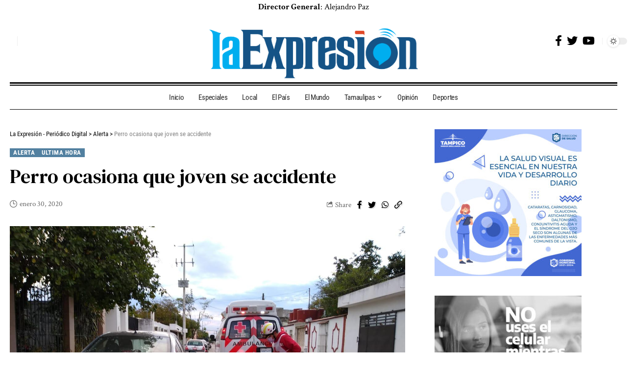

--- FILE ---
content_type: text/html; charset=UTF-8
request_url: https://laexpresion.com.mx/2020/01/30/perro-ocasiona-que-joven-se-accidente/
body_size: 22753
content:
<!DOCTYPE html>
<html lang="es">
<head>
    <meta charset="UTF-8">
    <meta http-equiv="X-UA-Compatible" content="IE=edge">
    <meta name="viewport" content="width=device-width, initial-scale=1">
    <link rel="profile" href="https://gmpg.org/xfn/11">
	<style>
#wpadminbar #wp-admin-bar-wccp_free_top_button .ab-icon:before {
	content: "\f160";
	color: #02CA02;
	top: 3px;
}
#wpadminbar #wp-admin-bar-wccp_free_top_button .ab-icon {
	transform: rotate(45deg);
}
</style>
<meta name='robots' content='index, follow, max-image-preview:large, max-snippet:-1, max-video-preview:-1' />

	<!-- This site is optimized with the Yoast SEO plugin v26.8 - https://yoast.com/product/yoast-seo-wordpress/ -->
	<title>Perro ocasiona que joven se accidente - La Expresión - Periódico Digital</title>
	<link rel="preconnect" href="https://fonts.gstatic.com" crossorigin><link rel="preload" as="style" onload="this.onload=null;this.rel='stylesheet'" id="rb-preload-gfonts" href="https://fonts.googleapis.com/css?family=Crimson+Text%3A400%2C600%2C700%2C400italic%2C600italic%2C700italic%7CDM+Serif+Text%3A400%2C400italic%7CRoboto+Condensed%3A700%2C400&amp;display=swap" crossorigin><noscript><link rel="stylesheet" href="https://fonts.googleapis.com/css?family=Crimson+Text%3A400%2C600%2C700%2C400italic%2C600italic%2C700italic%7CDM+Serif+Text%3A400%2C400italic%7CRoboto+Condensed%3A700%2C400&amp;display=swap"></noscript><link rel="canonical" href="https://laexpresion.com.mx/2020/01/30/perro-ocasiona-que-joven-se-accidente/" />
	<meta property="og:locale" content="es_MX" />
	<meta property="og:type" content="article" />
	<meta property="og:title" content="Perro ocasiona que joven se accidente - La Expresión - Periódico Digital" />
	<meta property="og:description" content="Alejandro Puente/Reportero Cd. Victoria, Tamaulipas.- Un motociclista resultó lesionado al impactarse contra un vehículo estacionado, debido a que perdió el control cuando un perro se le cruzó en el camino. Los hechos ocurrieron este jueves a la altura del 3 Guerrero de la Zona Centro de esta Ciudad. Dónde paramédicos de Cruz Roja atendieron a [&hellip;]" />
	<meta property="og:url" content="https://laexpresion.com.mx/2020/01/30/perro-ocasiona-que-joven-se-accidente/" />
	<meta property="og:site_name" content="La Expresión - Periódico Digital" />
	<meta property="article:published_time" content="2020-01-30T22:50:45+00:00" />
	<meta property="article:modified_time" content="2020-01-30T22:52:29+00:00" />
	<meta property="og:image" content="https://laexpresion.com.mx/wp-content/uploads/2020/01/WhatsApp-Image-2020-01-30-at-10.53.45.jpeg" />
	<meta property="og:image:width" content="1280" />
	<meta property="og:image:height" content="825" />
	<meta property="og:image:type" content="image/jpeg" />
	<meta name="author" content="La Expresión" />
	<meta name="twitter:card" content="summary_large_image" />
	<meta name="twitter:label1" content="Escrito por" />
	<meta name="twitter:data1" content="La Expresión" />
	<meta name="twitter:label2" content="Tiempo de lectura" />
	<meta name="twitter:data2" content="1 minuto" />
	<script type="application/ld+json" class="yoast-schema-graph">{"@context":"https://schema.org","@graph":[{"@type":"Article","@id":"https://laexpresion.com.mx/2020/01/30/perro-ocasiona-que-joven-se-accidente/#article","isPartOf":{"@id":"https://laexpresion.com.mx/2020/01/30/perro-ocasiona-que-joven-se-accidente/"},"author":{"name":"La Expresión","@id":"https://laexpresion.com.mx/#/schema/person/b9a29297c89da8f83ba3bef127d5baa3"},"headline":"Perro ocasiona que joven se accidente","datePublished":"2020-01-30T22:50:45+00:00","dateModified":"2020-01-30T22:52:29+00:00","mainEntityOfPage":{"@id":"https://laexpresion.com.mx/2020/01/30/perro-ocasiona-que-joven-se-accidente/"},"wordCount":191,"commentCount":0,"image":{"@id":"https://laexpresion.com.mx/2020/01/30/perro-ocasiona-que-joven-se-accidente/#primaryimage"},"thumbnailUrl":"https://laexpresion.com.mx/wp-content/uploads/2020/01/WhatsApp-Image-2020-01-30-at-10.53.45.jpeg","articleSection":["Alerta","Ultima Hora"],"inLanguage":"es","potentialAction":[{"@type":"CommentAction","name":"Comment","target":["https://laexpresion.com.mx/2020/01/30/perro-ocasiona-que-joven-se-accidente/#respond"]}]},{"@type":"WebPage","@id":"https://laexpresion.com.mx/2020/01/30/perro-ocasiona-que-joven-se-accidente/","url":"https://laexpresion.com.mx/2020/01/30/perro-ocasiona-que-joven-se-accidente/","name":"Perro ocasiona que joven se accidente - La Expresión - Periódico Digital","isPartOf":{"@id":"https://laexpresion.com.mx/#website"},"primaryImageOfPage":{"@id":"https://laexpresion.com.mx/2020/01/30/perro-ocasiona-que-joven-se-accidente/#primaryimage"},"image":{"@id":"https://laexpresion.com.mx/2020/01/30/perro-ocasiona-que-joven-se-accidente/#primaryimage"},"thumbnailUrl":"https://laexpresion.com.mx/wp-content/uploads/2020/01/WhatsApp-Image-2020-01-30-at-10.53.45.jpeg","datePublished":"2020-01-30T22:50:45+00:00","dateModified":"2020-01-30T22:52:29+00:00","author":{"@id":"https://laexpresion.com.mx/#/schema/person/b9a29297c89da8f83ba3bef127d5baa3"},"breadcrumb":{"@id":"https://laexpresion.com.mx/2020/01/30/perro-ocasiona-que-joven-se-accidente/#breadcrumb"},"inLanguage":"es","potentialAction":[{"@type":"ReadAction","target":["https://laexpresion.com.mx/2020/01/30/perro-ocasiona-que-joven-se-accidente/"]}]},{"@type":"ImageObject","inLanguage":"es","@id":"https://laexpresion.com.mx/2020/01/30/perro-ocasiona-que-joven-se-accidente/#primaryimage","url":"https://laexpresion.com.mx/wp-content/uploads/2020/01/WhatsApp-Image-2020-01-30-at-10.53.45.jpeg","contentUrl":"https://laexpresion.com.mx/wp-content/uploads/2020/01/WhatsApp-Image-2020-01-30-at-10.53.45.jpeg","width":1280,"height":825},{"@type":"BreadcrumbList","@id":"https://laexpresion.com.mx/2020/01/30/perro-ocasiona-que-joven-se-accidente/#breadcrumb","itemListElement":[{"@type":"ListItem","position":1,"name":"Inicio","item":"https://laexpresion.com.mx/"},{"@type":"ListItem","position":2,"name":"Perro ocasiona que joven se accidente"}]},{"@type":"WebSite","@id":"https://laexpresion.com.mx/#website","url":"https://laexpresion.com.mx/","name":"La Expresión - Periódico Digital","description":"Director General - Alejandro Paz","potentialAction":[{"@type":"SearchAction","target":{"@type":"EntryPoint","urlTemplate":"https://laexpresion.com.mx/?s={search_term_string}"},"query-input":{"@type":"PropertyValueSpecification","valueRequired":true,"valueName":"search_term_string"}}],"inLanguage":"es"},{"@type":"Person","@id":"https://laexpresion.com.mx/#/schema/person/b9a29297c89da8f83ba3bef127d5baa3","name":"La Expresión","image":{"@type":"ImageObject","inLanguage":"es","@id":"https://laexpresion.com.mx/#/schema/person/image/","url":"https://secure.gravatar.com/avatar/a8ece3b440a77fc1a0855313378566395d412aef52e57e6665bed56496caf5a9?s=96&d=mm&r=g","contentUrl":"https://secure.gravatar.com/avatar/a8ece3b440a77fc1a0855313378566395d412aef52e57e6665bed56496caf5a9?s=96&d=mm&r=g","caption":"La Expresión"},"url":"https://laexpresion.com.mx/author/laexpresionperiodicogmail-com/"}]}</script>
	<!-- / Yoast SEO plugin. -->


<link rel='dns-prefetch' href='//www.googletagmanager.com' />
<link rel='dns-prefetch' href='//stats.wp.com' />
<link rel="alternate" type="application/rss+xml" title="La Expresión - Periódico Digital &raquo; Feed" href="https://laexpresion.com.mx/feed/" />
<link rel="alternate" type="application/rss+xml" title="La Expresión - Periódico Digital &raquo; RSS de los comentarios" href="https://laexpresion.com.mx/comments/feed/" />
<link rel="alternate" type="application/rss+xml" title="La Expresión - Periódico Digital &raquo; Perro ocasiona que joven se accidente RSS de los comentarios" href="https://laexpresion.com.mx/2020/01/30/perro-ocasiona-que-joven-se-accidente/feed/" />
<link rel="alternate" title="oEmbed (JSON)" type="application/json+oembed" href="https://laexpresion.com.mx/wp-json/oembed/1.0/embed?url=https%3A%2F%2Flaexpresion.com.mx%2F2020%2F01%2F30%2Fperro-ocasiona-que-joven-se-accidente%2F" />
<link rel="alternate" title="oEmbed (XML)" type="text/xml+oembed" href="https://laexpresion.com.mx/wp-json/oembed/1.0/embed?url=https%3A%2F%2Flaexpresion.com.mx%2F2020%2F01%2F30%2Fperro-ocasiona-que-joven-se-accidente%2F&#038;format=xml" />
            <link rel="pingback" href="https://laexpresion.com.mx/xmlrpc.php"/>
		<script type="application/ld+json">{"@context":"https://schema.org","@type":"Organization","legalName":"La Expresi\u00f3n - Peri\u00f3dico Digital","url":"https://laexpresion.com.mx/","sameAs":["https://www.facebook.com/www.laexpresion.com.mx","https://twitter.com/laexpresionmx","https://www.youtube.com/@LaExpresionPeriodicoDigital"]}</script>
<style id='wp-img-auto-sizes-contain-inline-css'>
img:is([sizes=auto i],[sizes^="auto," i]){contain-intrinsic-size:3000px 1500px}
/*# sourceURL=wp-img-auto-sizes-contain-inline-css */
</style>

<style id='wp-emoji-styles-inline-css'>

	img.wp-smiley, img.emoji {
		display: inline !important;
		border: none !important;
		box-shadow: none !important;
		height: 1em !important;
		width: 1em !important;
		margin: 0 0.07em !important;
		vertical-align: -0.1em !important;
		background: none !important;
		padding: 0 !important;
	}
/*# sourceURL=wp-emoji-styles-inline-css */
</style>
<link rel='stylesheet' id='wp-block-library-css' href='https://laexpresion.com.mx/wp-includes/css/dist/block-library/style.min.css?ver=6.9' media='all' />
<style id='classic-theme-styles-inline-css'>
/*! This file is auto-generated */
.wp-block-button__link{color:#fff;background-color:#32373c;border-radius:9999px;box-shadow:none;text-decoration:none;padding:calc(.667em + 2px) calc(1.333em + 2px);font-size:1.125em}.wp-block-file__button{background:#32373c;color:#fff;text-decoration:none}
/*# sourceURL=/wp-includes/css/classic-themes.min.css */
</style>
<link rel='stylesheet' id='mediaelement-css' href='https://laexpresion.com.mx/wp-includes/js/mediaelement/mediaelementplayer-legacy.min.css?ver=4.2.17' media='all' />
<link rel='stylesheet' id='wp-mediaelement-css' href='https://laexpresion.com.mx/wp-includes/js/mediaelement/wp-mediaelement.min.css?ver=6.9' media='all' />
<style id='jetpack-sharing-buttons-style-inline-css'>
.jetpack-sharing-buttons__services-list{display:flex;flex-direction:row;flex-wrap:wrap;gap:0;list-style-type:none;margin:5px;padding:0}.jetpack-sharing-buttons__services-list.has-small-icon-size{font-size:12px}.jetpack-sharing-buttons__services-list.has-normal-icon-size{font-size:16px}.jetpack-sharing-buttons__services-list.has-large-icon-size{font-size:24px}.jetpack-sharing-buttons__services-list.has-huge-icon-size{font-size:36px}@media print{.jetpack-sharing-buttons__services-list{display:none!important}}.editor-styles-wrapper .wp-block-jetpack-sharing-buttons{gap:0;padding-inline-start:0}ul.jetpack-sharing-buttons__services-list.has-background{padding:1.25em 2.375em}
/*# sourceURL=https://laexpresion.com.mx/wp-content/plugins/jetpack/_inc/blocks/sharing-buttons/view.css */
</style>
<style id='global-styles-inline-css'>
:root{--wp--preset--aspect-ratio--square: 1;--wp--preset--aspect-ratio--4-3: 4/3;--wp--preset--aspect-ratio--3-4: 3/4;--wp--preset--aspect-ratio--3-2: 3/2;--wp--preset--aspect-ratio--2-3: 2/3;--wp--preset--aspect-ratio--16-9: 16/9;--wp--preset--aspect-ratio--9-16: 9/16;--wp--preset--color--black: #000000;--wp--preset--color--cyan-bluish-gray: #abb8c3;--wp--preset--color--white: #ffffff;--wp--preset--color--pale-pink: #f78da7;--wp--preset--color--vivid-red: #cf2e2e;--wp--preset--color--luminous-vivid-orange: #ff6900;--wp--preset--color--luminous-vivid-amber: #fcb900;--wp--preset--color--light-green-cyan: #7bdcb5;--wp--preset--color--vivid-green-cyan: #00d084;--wp--preset--color--pale-cyan-blue: #8ed1fc;--wp--preset--color--vivid-cyan-blue: #0693e3;--wp--preset--color--vivid-purple: #9b51e0;--wp--preset--gradient--vivid-cyan-blue-to-vivid-purple: linear-gradient(135deg,rgb(6,147,227) 0%,rgb(155,81,224) 100%);--wp--preset--gradient--light-green-cyan-to-vivid-green-cyan: linear-gradient(135deg,rgb(122,220,180) 0%,rgb(0,208,130) 100%);--wp--preset--gradient--luminous-vivid-amber-to-luminous-vivid-orange: linear-gradient(135deg,rgb(252,185,0) 0%,rgb(255,105,0) 100%);--wp--preset--gradient--luminous-vivid-orange-to-vivid-red: linear-gradient(135deg,rgb(255,105,0) 0%,rgb(207,46,46) 100%);--wp--preset--gradient--very-light-gray-to-cyan-bluish-gray: linear-gradient(135deg,rgb(238,238,238) 0%,rgb(169,184,195) 100%);--wp--preset--gradient--cool-to-warm-spectrum: linear-gradient(135deg,rgb(74,234,220) 0%,rgb(151,120,209) 20%,rgb(207,42,186) 40%,rgb(238,44,130) 60%,rgb(251,105,98) 80%,rgb(254,248,76) 100%);--wp--preset--gradient--blush-light-purple: linear-gradient(135deg,rgb(255,206,236) 0%,rgb(152,150,240) 100%);--wp--preset--gradient--blush-bordeaux: linear-gradient(135deg,rgb(254,205,165) 0%,rgb(254,45,45) 50%,rgb(107,0,62) 100%);--wp--preset--gradient--luminous-dusk: linear-gradient(135deg,rgb(255,203,112) 0%,rgb(199,81,192) 50%,rgb(65,88,208) 100%);--wp--preset--gradient--pale-ocean: linear-gradient(135deg,rgb(255,245,203) 0%,rgb(182,227,212) 50%,rgb(51,167,181) 100%);--wp--preset--gradient--electric-grass: linear-gradient(135deg,rgb(202,248,128) 0%,rgb(113,206,126) 100%);--wp--preset--gradient--midnight: linear-gradient(135deg,rgb(2,3,129) 0%,rgb(40,116,252) 100%);--wp--preset--font-size--small: 13px;--wp--preset--font-size--medium: 20px;--wp--preset--font-size--large: 36px;--wp--preset--font-size--x-large: 42px;--wp--preset--spacing--20: 0.44rem;--wp--preset--spacing--30: 0.67rem;--wp--preset--spacing--40: 1rem;--wp--preset--spacing--50: 1.5rem;--wp--preset--spacing--60: 2.25rem;--wp--preset--spacing--70: 3.38rem;--wp--preset--spacing--80: 5.06rem;--wp--preset--shadow--natural: 6px 6px 9px rgba(0, 0, 0, 0.2);--wp--preset--shadow--deep: 12px 12px 50px rgba(0, 0, 0, 0.4);--wp--preset--shadow--sharp: 6px 6px 0px rgba(0, 0, 0, 0.2);--wp--preset--shadow--outlined: 6px 6px 0px -3px rgb(255, 255, 255), 6px 6px rgb(0, 0, 0);--wp--preset--shadow--crisp: 6px 6px 0px rgb(0, 0, 0);}:where(.is-layout-flex){gap: 0.5em;}:where(.is-layout-grid){gap: 0.5em;}body .is-layout-flex{display: flex;}.is-layout-flex{flex-wrap: wrap;align-items: center;}.is-layout-flex > :is(*, div){margin: 0;}body .is-layout-grid{display: grid;}.is-layout-grid > :is(*, div){margin: 0;}:where(.wp-block-columns.is-layout-flex){gap: 2em;}:where(.wp-block-columns.is-layout-grid){gap: 2em;}:where(.wp-block-post-template.is-layout-flex){gap: 1.25em;}:where(.wp-block-post-template.is-layout-grid){gap: 1.25em;}.has-black-color{color: var(--wp--preset--color--black) !important;}.has-cyan-bluish-gray-color{color: var(--wp--preset--color--cyan-bluish-gray) !important;}.has-white-color{color: var(--wp--preset--color--white) !important;}.has-pale-pink-color{color: var(--wp--preset--color--pale-pink) !important;}.has-vivid-red-color{color: var(--wp--preset--color--vivid-red) !important;}.has-luminous-vivid-orange-color{color: var(--wp--preset--color--luminous-vivid-orange) !important;}.has-luminous-vivid-amber-color{color: var(--wp--preset--color--luminous-vivid-amber) !important;}.has-light-green-cyan-color{color: var(--wp--preset--color--light-green-cyan) !important;}.has-vivid-green-cyan-color{color: var(--wp--preset--color--vivid-green-cyan) !important;}.has-pale-cyan-blue-color{color: var(--wp--preset--color--pale-cyan-blue) !important;}.has-vivid-cyan-blue-color{color: var(--wp--preset--color--vivid-cyan-blue) !important;}.has-vivid-purple-color{color: var(--wp--preset--color--vivid-purple) !important;}.has-black-background-color{background-color: var(--wp--preset--color--black) !important;}.has-cyan-bluish-gray-background-color{background-color: var(--wp--preset--color--cyan-bluish-gray) !important;}.has-white-background-color{background-color: var(--wp--preset--color--white) !important;}.has-pale-pink-background-color{background-color: var(--wp--preset--color--pale-pink) !important;}.has-vivid-red-background-color{background-color: var(--wp--preset--color--vivid-red) !important;}.has-luminous-vivid-orange-background-color{background-color: var(--wp--preset--color--luminous-vivid-orange) !important;}.has-luminous-vivid-amber-background-color{background-color: var(--wp--preset--color--luminous-vivid-amber) !important;}.has-light-green-cyan-background-color{background-color: var(--wp--preset--color--light-green-cyan) !important;}.has-vivid-green-cyan-background-color{background-color: var(--wp--preset--color--vivid-green-cyan) !important;}.has-pale-cyan-blue-background-color{background-color: var(--wp--preset--color--pale-cyan-blue) !important;}.has-vivid-cyan-blue-background-color{background-color: var(--wp--preset--color--vivid-cyan-blue) !important;}.has-vivid-purple-background-color{background-color: var(--wp--preset--color--vivid-purple) !important;}.has-black-border-color{border-color: var(--wp--preset--color--black) !important;}.has-cyan-bluish-gray-border-color{border-color: var(--wp--preset--color--cyan-bluish-gray) !important;}.has-white-border-color{border-color: var(--wp--preset--color--white) !important;}.has-pale-pink-border-color{border-color: var(--wp--preset--color--pale-pink) !important;}.has-vivid-red-border-color{border-color: var(--wp--preset--color--vivid-red) !important;}.has-luminous-vivid-orange-border-color{border-color: var(--wp--preset--color--luminous-vivid-orange) !important;}.has-luminous-vivid-amber-border-color{border-color: var(--wp--preset--color--luminous-vivid-amber) !important;}.has-light-green-cyan-border-color{border-color: var(--wp--preset--color--light-green-cyan) !important;}.has-vivid-green-cyan-border-color{border-color: var(--wp--preset--color--vivid-green-cyan) !important;}.has-pale-cyan-blue-border-color{border-color: var(--wp--preset--color--pale-cyan-blue) !important;}.has-vivid-cyan-blue-border-color{border-color: var(--wp--preset--color--vivid-cyan-blue) !important;}.has-vivid-purple-border-color{border-color: var(--wp--preset--color--vivid-purple) !important;}.has-vivid-cyan-blue-to-vivid-purple-gradient-background{background: var(--wp--preset--gradient--vivid-cyan-blue-to-vivid-purple) !important;}.has-light-green-cyan-to-vivid-green-cyan-gradient-background{background: var(--wp--preset--gradient--light-green-cyan-to-vivid-green-cyan) !important;}.has-luminous-vivid-amber-to-luminous-vivid-orange-gradient-background{background: var(--wp--preset--gradient--luminous-vivid-amber-to-luminous-vivid-orange) !important;}.has-luminous-vivid-orange-to-vivid-red-gradient-background{background: var(--wp--preset--gradient--luminous-vivid-orange-to-vivid-red) !important;}.has-very-light-gray-to-cyan-bluish-gray-gradient-background{background: var(--wp--preset--gradient--very-light-gray-to-cyan-bluish-gray) !important;}.has-cool-to-warm-spectrum-gradient-background{background: var(--wp--preset--gradient--cool-to-warm-spectrum) !important;}.has-blush-light-purple-gradient-background{background: var(--wp--preset--gradient--blush-light-purple) !important;}.has-blush-bordeaux-gradient-background{background: var(--wp--preset--gradient--blush-bordeaux) !important;}.has-luminous-dusk-gradient-background{background: var(--wp--preset--gradient--luminous-dusk) !important;}.has-pale-ocean-gradient-background{background: var(--wp--preset--gradient--pale-ocean) !important;}.has-electric-grass-gradient-background{background: var(--wp--preset--gradient--electric-grass) !important;}.has-midnight-gradient-background{background: var(--wp--preset--gradient--midnight) !important;}.has-small-font-size{font-size: var(--wp--preset--font-size--small) !important;}.has-medium-font-size{font-size: var(--wp--preset--font-size--medium) !important;}.has-large-font-size{font-size: var(--wp--preset--font-size--large) !important;}.has-x-large-font-size{font-size: var(--wp--preset--font-size--x-large) !important;}
:where(.wp-block-post-template.is-layout-flex){gap: 1.25em;}:where(.wp-block-post-template.is-layout-grid){gap: 1.25em;}
:where(.wp-block-term-template.is-layout-flex){gap: 1.25em;}:where(.wp-block-term-template.is-layout-grid){gap: 1.25em;}
:where(.wp-block-columns.is-layout-flex){gap: 2em;}:where(.wp-block-columns.is-layout-grid){gap: 2em;}
:root :where(.wp-block-pullquote){font-size: 1.5em;line-height: 1.6;}
/*# sourceURL=global-styles-inline-css */
</style>
<link rel='stylesheet' id='elementor-icons-css' href='https://laexpresion.com.mx/wp-content/plugins/elementor/assets/lib/eicons/css/elementor-icons.min.css?ver=5.46.0' media='all' />
<link rel='stylesheet' id='elementor-frontend-css' href='https://laexpresion.com.mx/wp-content/plugins/elementor/assets/css/frontend.min.css?ver=3.34.2' media='all' />
<link rel='stylesheet' id='elementor-post-46955-css' href='https://laexpresion.com.mx/wp-content/uploads/elementor/css/post-46955.css?ver=1768959706' media='all' />
<link rel='stylesheet' id='elementor-post-1954-css' href='https://laexpresion.com.mx/wp-content/uploads/elementor/css/post-1954.css?ver=1768959707' media='all' />
<link rel='stylesheet' id='elementor-post-1987-css' href='https://laexpresion.com.mx/wp-content/uploads/elementor/css/post-1987.css?ver=1768959707' media='all' />
<link rel='stylesheet' id='elementor-post-2142-css' href='https://laexpresion.com.mx/wp-content/uploads/elementor/css/post-2142.css?ver=1768959708' media='all' />

<link rel='stylesheet' id='foxiz-main-css' href='https://laexpresion.com.mx/wp-content/themes/laexpresion/assets/css/main.css?ver=1.8.1' media='all' />
<link rel='stylesheet' id='foxiz-print-css' href='https://laexpresion.com.mx/wp-content/themes/laexpresion/assets/css/print.css?ver=1.8.1' media='all' />
<link rel='stylesheet' id='foxiz-style-css' href='https://laexpresion.com.mx/wp-content/themes/laexpresion/style.css?ver=1.8.1' media='all' />
<style id='foxiz-style-inline-css'>
:root {--body-family:Crimson Text;--body-fweight:400;--body-fcolor:#000000;--body-fsize:17px;--h1-family:DM Serif Text;--h1-fweight:400;--h2-family:DM Serif Text;--h2-fweight:400;--h3-family:DM Serif Text;--h3-fweight:400;--h3-fsize:19px;--h4-family:DM Serif Text;--h4-fweight:400;--h5-family:DM Serif Text;--h5-fweight:400;--h6-family:DM Serif Text;--h6-fweight:400;--cat-family:Roboto Condensed;--cat-fweight:700;--cat-fsize:11px;--cat-fspace:.5px;--meta-family:Crimson Text;--meta-fweight:400;--meta-b-family:Crimson Text;--meta-b-fweight:700;--input-family:Crimson Text;--input-fweight:400;--input-fsize:14px;--btn-family:Roboto Condensed;--btn-fweight:400;--btn-fsize:12px;--menu-family:Roboto Condensed;--menu-fweight:400;--menu-fsize:15px;--submenu-family:Roboto Condensed;--submenu-fweight:400;--submenu-fsize:14px;--dwidgets-family:Roboto Condensed;--dwidgets-fweight:400;--headline-family:DM Serif Text;--headline-fweight:400;--tagline-family:Crimson Text;--tagline-fweight:600;--tagline-fsize:20px;--tagline-fspace:-.5px;--heading-family:Roboto Condensed;--heading-fweight:700;--subheading-family:Crimson Text;--subheading-fweight:600;--subheading-fsize:12px;--quote-family:DM Serif Text;--quote-fweight:400;--quote-fstyle:italic;--readmore-fsize : 12px;--bcrumb-fsize : 13px;--excerpt-fsize : 14px;--tagline-s-fsize : 20px;--bookmark-fsize : 14px;}@media (max-width: 1024px) {body {--body-fsize : 15px;--h3-fsize : 18px;--cat-fsize : 10px;--readmore-fsize : 11px;--btn-fsize : 12px;--bcrumb-fsize : 12px;--excerpt-fsize : 13px;--tagline-fsize : 18px;--tagline-s-fsize : 18px;--bookmark-fsize : 14px;}}@media (max-width: 767px) {body {--body-fsize : 15px;--h3-fsize : 17px;--cat-fsize : 10px;--readmore-fsize : 11px;--btn-fsize : 11px;--bcrumb-fsize : 12px;--excerpt-fsize : 13px;--tagline-fsize : 17px;--tagline-s-fsize : 17px;--bookmark-fsize : 14px;}}:root {--g-color :#5280a0;--g-color-90 :#5280a0e6;--excerpt-color :#000000;}[data-theme="dark"], .light-scheme {--solid-white :#080808;--excerpt-color :#aaaaaa;--wc-add-cart-color :#ffffff;}[data-theme="dark"].is-hd-4 {--nav-bg: #191c20;--nav-bg-from: #191c20;--nav-bg-to: #191c20;}[data-theme="dark"].is-hd-5, [data-theme="dark"].is-hd-5:not(.sticky-on) {--nav-bg: #191c20;--nav-bg-from: #191c20;--nav-bg-to: #191c20;}:root {--max-width-wo-sb : 860px;--round-3 :0px;--round-5 :0px;--round-7 :0px;--hyperlink-line-color :var(--g-color);}.breadcrumb-inner, .woocommerce-breadcrumb { font-family:Roboto Condensed;font-weight:400;}.p-readmore { font-family:Roboto Condensed;font-weight:700;}.mobile-menu > li > a  { font-family:Roboto Condensed;font-weight:400;font-size:14px;}.mobile-menu .sub-menu a { font-family:Roboto Condensed;font-weight:700;font-size:14px;}.mobile-qview a { font-family:Roboto Condensed;font-weight:400;font-size:16px;}.search-header:before { background-repeat : no-repeat;background-size : cover;background-image : url(https://foxiz.themeruby.com/time/wp-content/uploads/sites/2/2022/08/serach-bg.png);background-attachment : scroll;background-position : center center;}[data-theme="dark"] .search-header:before { background-repeat : no-repeat;background-size : cover;background-attachment : scroll;background-position : center center;}.footer-has-bg { background-color : #0000000a;}[data-theme="dark"] .footer-has-bg { background-color : #16181c;}#amp-mobile-version-switcher { display: none; }.search-icon-svg { -webkit-mask-image: url(https://foxiz.themeruby.com/time/wp-content/uploads/sites/2/2022/07/header-search.svg);mask-image: url(https://foxiz.themeruby.com/time/wp-content/uploads/sites/2/2022/07/header-search.svg); }.login-icon-svg { background-image: url(https://laexpresion.com.mx/wp-content/uploads/2020/01/ICA-001-2020.-Asiste-a-los-eventos-artísticos-y-contribuye-a-conmemorar-el-“Mes-de-Tamaulipas-y-sus-Raíces”.jpg); background-size: cover; background-color: transparent; }
/*# sourceURL=foxiz-style-inline-css */
</style>
<link rel='stylesheet' id='elementor-gf-local-roboto-css' href='https://laexpresion.com.mx/wp-content/uploads/elementor/google-fonts/css/roboto.css?ver=1756220293' media='all' />
<link rel='stylesheet' id='elementor-gf-local-robotoslab-css' href='https://laexpresion.com.mx/wp-content/uploads/elementor/google-fonts/css/robotoslab.css?ver=1756220295' media='all' />
<link rel='stylesheet' id='elementor-gf-local-robotocondensed-css' href='https://laexpresion.com.mx/wp-content/uploads/elementor/google-fonts/css/robotocondensed.css?ver=1756220300' media='all' />
<script src="https://laexpresion.com.mx/wp-includes/js/jquery/jquery.min.js?ver=3.7.1" id="jquery-core-js"></script>
<script src="https://laexpresion.com.mx/wp-includes/js/jquery/jquery-migrate.min.js?ver=3.4.1" id="jquery-migrate-js"></script>

<!-- Google tag (gtag.js) snippet added by Site Kit -->
<!-- Fragmento de código de Google Analytics añadido por Site Kit -->
<script src="https://www.googletagmanager.com/gtag/js?id=GT-WP5DPNG" id="google_gtagjs-js" async></script>
<script id="google_gtagjs-js-after">
window.dataLayer = window.dataLayer || [];function gtag(){dataLayer.push(arguments);}
gtag("set","linker",{"domains":["laexpresion.com.mx"]});
gtag("js", new Date());
gtag("set", "developer_id.dZTNiMT", true);
gtag("config", "GT-WP5DPNG");
//# sourceURL=google_gtagjs-js-after
</script>
<script src="https://laexpresion.com.mx/wp-content/themes/laexpresion/assets/js/highlight-share.js?ver=1" id="highlight-share-js"></script>
<link rel="preload" href="https://laexpresion.com.mx/wp-content/themes/laexpresion/assets/fonts/icons.woff2" as="font" type="font/woff2" crossorigin="anonymous"> <link rel="https://api.w.org/" href="https://laexpresion.com.mx/wp-json/" /><link rel="alternate" title="JSON" type="application/json" href="https://laexpresion.com.mx/wp-json/wp/v2/posts/3238" /><link rel="EditURI" type="application/rsd+xml" title="RSD" href="https://laexpresion.com.mx/xmlrpc.php?rsd" />
<meta name="generator" content="WordPress 6.9" />
<link rel='shortlink' href='https://laexpresion.com.mx/?p=3238' />
<meta name="generator" content="Site Kit by Google 1.170.0" /><script id="wpcp_disable_Right_Click" type="text/javascript">
document.ondragstart = function() { return false;}
	function nocontext(e) {
	   return false;
	}
	document.oncontextmenu = nocontext;
</script>
<style>
.unselectable
{
-moz-user-select:none;
-webkit-user-select:none;
cursor: default;
}
html
{
-webkit-touch-callout: none;
-webkit-user-select: none;
-khtml-user-select: none;
-moz-user-select: none;
-ms-user-select: none;
user-select: none;
-webkit-tap-highlight-color: rgba(0,0,0,0);
}
</style>
<script id="wpcp_css_disable_selection" type="text/javascript">
var e = document.getElementsByTagName('body')[0];
if(e)
{
	e.setAttribute('unselectable',"on");
}
</script>
	<style>img#wpstats{display:none}</style>
		<meta name="generator" content="Elementor 3.34.2; features: additional_custom_breakpoints; settings: css_print_method-external, google_font-enabled, font_display-swap">
<script type="application/ld+json">{"@context":"https://schema.org","@type":"WebSite","@id":"https://laexpresion.com.mx/#website","url":"https://laexpresion.com.mx/","name":"La Expresi\u00f3n - Peri\u00f3dico Digital","potentialAction":{"@type":"SearchAction","target":"https://laexpresion.com.mx/?s={search_term_string}","query-input":"required name=search_term_string"}}</script>
			<style>
				.e-con.e-parent:nth-of-type(n+4):not(.e-lazyloaded):not(.e-no-lazyload),
				.e-con.e-parent:nth-of-type(n+4):not(.e-lazyloaded):not(.e-no-lazyload) * {
					background-image: none !important;
				}
				@media screen and (max-height: 1024px) {
					.e-con.e-parent:nth-of-type(n+3):not(.e-lazyloaded):not(.e-no-lazyload),
					.e-con.e-parent:nth-of-type(n+3):not(.e-lazyloaded):not(.e-no-lazyload) * {
						background-image: none !important;
					}
				}
				@media screen and (max-height: 640px) {
					.e-con.e-parent:nth-of-type(n+2):not(.e-lazyloaded):not(.e-no-lazyload),
					.e-con.e-parent:nth-of-type(n+2):not(.e-lazyloaded):not(.e-no-lazyload) * {
						background-image: none !important;
					}
				}
			</style>
			
<!-- Jetpack Open Graph Tags -->
<meta property="og:type" content="article" />
<meta property="og:title" content="Perro ocasiona que joven se accidente" />
<meta property="og:url" content="https://laexpresion.com.mx/2020/01/30/perro-ocasiona-que-joven-se-accidente/" />
<meta property="og:description" content="Alejandro Puente/Reportero Cd. Victoria, Tamaulipas.- Un motociclista resultó lesionado al impactarse contra un vehículo estacionado, debido a que perdió el control cuando un perro se le cruzó en e…" />
<meta property="article:published_time" content="2020-01-30T22:50:45+00:00" />
<meta property="article:modified_time" content="2020-01-30T22:52:29+00:00" />
<meta property="og:site_name" content="La Expresión - Periódico Digital" />
<meta property="og:image" content="https://laexpresion.com.mx/wp-content/uploads/2020/01/WhatsApp-Image-2020-01-30-at-10.53.45.jpeg" />
<meta property="og:image:width" content="1280" />
<meta property="og:image:height" content="825" />
<meta property="og:image:alt" content="" />
<meta property="og:locale" content="es_LA" />
<meta name="twitter:text:title" content="Perro ocasiona que joven se accidente" />
<meta name="twitter:image" content="https://laexpresion.com.mx/wp-content/uploads/2020/01/WhatsApp-Image-2020-01-30-at-10.53.45.jpeg?w=640" />
<meta name="twitter:card" content="summary_large_image" />

<!-- End Jetpack Open Graph Tags -->
<script type="application/ld+json">{"@context":"http://schema.org","@type":"BreadcrumbList","itemListElement":[{"@type":"ListItem","position":3,"item":{"@id":"https://laexpresion.com.mx/2020/01/30/perro-ocasiona-que-joven-se-accidente/","name":"Perro ocasiona que joven se accidente"}},{"@type":"ListItem","position":2,"item":{"@id":"https://laexpresion.com.mx/category/alerta/","name":"Alerta"}},{"@type":"ListItem","position":1,"item":{"@id":"https://laexpresion.com.mx","name":"La Expresión - Periódico Digital"}}]}</script>
<link rel="icon" href="https://laexpresion.com.mx/wp-content/uploads/2025/05/la-expresion-icon-150x150.png" sizes="32x32" />
<link rel="icon" href="https://laexpresion.com.mx/wp-content/uploads/2025/05/la-expresion-icon-300x300.png" sizes="192x192" />
<link rel="apple-touch-icon" href="https://laexpresion.com.mx/wp-content/uploads/2025/05/la-expresion-icon-300x300.png" />
<meta name="msapplication-TileImage" content="https://laexpresion.com.mx/wp-content/uploads/2025/05/la-expresion-icon-300x300.png" />
</head>
<body class="wp-singular post-template-default single single-post postid-3238 single-format-standard wp-embed-responsive wp-theme-laexpresion unselectable elementor-default elementor-kit-46955 menu-ani-2 hover-ani-1 is-rm-1 is-hd-rb_template is-standard-8 is-mstick yes-tstick is-backtop none-m-backtop sync-bookmarks" data-theme="default">
<div class="site-outer">
	<header id="site-header" class="header-wrap rb-section header-template">
			        <div class="reading-indicator"><span id="reading-progress"></span></div>
		            <div class="navbar-outer navbar-template-outer">
                <div id="header-template-holder"><div class="header-template-inner">		<div data-elementor-type="wp-post" data-elementor-id="1954" class="elementor elementor-1954">
						<section class="elementor-section elementor-top-section elementor-element elementor-element-c4ad8c6 elementor-section-content-middle elementor-section-boxed elementor-section-height-default elementor-section-height-default" data-id="c4ad8c6" data-element_type="section">
						<div class="elementor-container elementor-column-gap-custom">
					<div class="elementor-column elementor-col-33 elementor-top-column elementor-element elementor-element-84485b0" data-id="84485b0" data-element_type="column">
			<div class="elementor-widget-wrap elementor-element-populated">
						<div class="elementor-element elementor-element-f70b0cf elementor-widget__width-auto elementor-widget elementor-widget-foxiz-search-icon" data-id="f70b0cf" data-element_type="widget" data-widget_type="foxiz-search-icon.default">
				<div class="elementor-widget-container">
					        <div class="wnav-holder w-header-search header-dropdown-outer">
            <a href="#" data-title="Search" class="icon-holder header-element search-btn search-trigger" aria-label="search">
				<span class="search-icon-svg"></span>				            </a>
			                <div class="header-dropdown">
                    <div class="header-search-form">
						        <form method="get" action="https://laexpresion.com.mx/" class="rb-search-form">
            <div class="search-form-inner">
				                    <span class="search-icon"><span class="search-icon-svg"></span></span>
				                <span class="search-text"><input type="text" class="field" placeholder="Search Headlines, News..." value="" name="s"/></span>
                <span class="rb-search-submit"><input type="submit" value="Search"/>                        <i class="rbi rbi-cright" aria-hidden="true"></i></span>
            </div>
        </form>
							                    </div>
                </div>
			        </div>
						</div>
				</div>
					</div>
		</div>
				<div class="elementor-column elementor-col-33 elementor-top-column elementor-element elementor-element-25035ec" data-id="25035ec" data-element_type="column">
			<div class="elementor-widget-wrap elementor-element-populated">
						<div class="elementor-element elementor-element-a8236e7 elementor-widget elementor-widget-text-editor" data-id="a8236e7" data-element_type="widget" data-widget_type="text-editor.default">
				<div class="elementor-widget-container">
									<p style="text-align: center;"><strong>Director General</strong>: Alejandro Paz</p>								</div>
				</div>
				<div class="elementor-element elementor-element-0491451 elementor-widget elementor-widget-foxiz-logo" data-id="0491451" data-element_type="widget" data-widget_type="foxiz-logo.default">
				<div class="elementor-widget-container">
					        <div class="the-logo">
            <a href="https://laexpresion.com.mx/">
				                    <img fetchpriority="high" loading="eager" decoding="async" data-mode="default" width="3900" height="1098" src="https://laexpresion.com.mx/wp-content/uploads/2022/07/expresion-logo.png" alt="La Expresión - Periódico Digital">
                    <img loading="eager" decoding="async" data-mode="dark" width="3900" height="1098" src="https://laexpresion.com.mx/wp-content/uploads/2022/07/expresion-blanco-logo.png" alt="">
				            </a>
			        </div>
						</div>
				</div>
					</div>
		</div>
				<div class="elementor-column elementor-col-33 elementor-top-column elementor-element elementor-element-9131426" data-id="9131426" data-element_type="column">
			<div class="elementor-widget-wrap elementor-element-populated">
						<div class="elementor-element elementor-element-577743c elementor-widget__width-auto elementor-widget elementor-widget-foxiz-social-list" data-id="577743c" data-element_type="widget" data-widget_type="foxiz-social-list.default">
				<div class="elementor-widget-container">
					        <div class="header-social-list wnav-holder"><a class="social-link-facebook" aria-label="Facebook" data-title="Facebook" href="https://www.facebook.com/www.laexpresion.com.mx" target="_blank" rel="noopener nofollow"><i class="rbi rbi-facebook" aria-hidden="true"></i></a><a class="social-link-twitter" aria-label="Twitter" data-title="Twitter" href="https://twitter.com/laexpresionmx" target="_blank" rel="noopener nofollow"><i class="rbi rbi-twitter" aria-hidden="true"></i></a><a class="social-link-youtube" aria-label="YouTube" data-title="YouTube" href="https://www.youtube.com/@LaExpresionPeriodicoDigital" target="_blank" rel="noopener nofollow"><i class="rbi rbi-youtube" aria-hidden="true"></i></a></div>
					</div>
				</div>
				<div class="elementor-element elementor-element-156a520 elementor-widget__width-auto elementor-widget elementor-widget-foxiz-dark-mode-toggle" data-id="156a520" data-element_type="widget" data-widget_type="foxiz-dark-mode-toggle.default">
				<div class="elementor-widget-container">
					        <div class="dark-mode-toggle-wrap">
            <div class="dark-mode-toggle">
                <span class="dark-mode-slide">
                    <i class="dark-mode-slide-btn mode-icon-dark" data-title="Switch to Light"><svg class="svg-icon svg-mode-dark" aria-hidden="true" role="img" focusable="false" xmlns="http://www.w3.org/2000/svg" viewBox="0 0 512 512"><path fill="currentColor" d="M507.681,209.011c-1.297-6.991-7.324-12.111-14.433-12.262c-7.104-0.122-13.347,4.711-14.936,11.643 c-15.26,66.497-73.643,112.94-141.978,112.94c-80.321,0-145.667-65.346-145.667-145.666c0-68.335,46.443-126.718,112.942-141.976 c6.93-1.59,11.791-7.826,11.643-14.934c-0.149-7.108-5.269-13.136-12.259-14.434C287.546,1.454,271.735,0,256,0 C187.62,0,123.333,26.629,74.98,74.981C26.628,123.333,0,187.62,0,256s26.628,132.667,74.98,181.019 C123.333,485.371,187.62,512,256,512s132.667-26.629,181.02-74.981C485.372,388.667,512,324.38,512,256 C512,240.278,510.546,224.469,507.681,209.011z" /></svg></i>
                    <i class="dark-mode-slide-btn mode-icon-default" data-title="Switch to Dark"><svg class="svg-icon svg-mode-light" aria-hidden="true" role="img" focusable="false" xmlns="http://www.w3.org/2000/svg" viewBox="0 0 232.447 232.447"><path fill="currentColor" d="M116.211,194.8c-4.143,0-7.5,3.357-7.5,7.5v22.643c0,4.143,3.357,7.5,7.5,7.5s7.5-3.357,7.5-7.5V202.3 C123.711,198.157,120.354,194.8,116.211,194.8z" /><path fill="currentColor" d="M116.211,37.645c4.143,0,7.5-3.357,7.5-7.5V7.505c0-4.143-3.357-7.5-7.5-7.5s-7.5,3.357-7.5,7.5v22.641 C108.711,34.288,112.068,37.645,116.211,37.645z" /><path fill="currentColor" d="M50.054,171.78l-16.016,16.008c-2.93,2.929-2.931,7.677-0.003,10.606c1.465,1.466,3.385,2.198,5.305,2.198 c1.919,0,3.838-0.731,5.302-2.195l16.016-16.008c2.93-2.929,2.931-7.677,0.003-10.606C57.731,168.852,52.982,168.851,50.054,171.78 z" /><path fill="currentColor" d="M177.083,62.852c1.919,0,3.838-0.731,5.302-2.195L198.4,44.649c2.93-2.929,2.931-7.677,0.003-10.606 c-2.93-2.932-7.679-2.931-10.607-0.003l-16.016,16.008c-2.93,2.929-2.931,7.677-0.003,10.607 C173.243,62.12,175.163,62.852,177.083,62.852z" /><path fill="currentColor" d="M37.645,116.224c0-4.143-3.357-7.5-7.5-7.5H7.5c-4.143,0-7.5,3.357-7.5,7.5s3.357,7.5,7.5,7.5h22.645 C34.287,123.724,37.645,120.366,37.645,116.224z" /><path fill="currentColor" d="M224.947,108.724h-22.652c-4.143,0-7.5,3.357-7.5,7.5s3.357,7.5,7.5,7.5h22.652c4.143,0,7.5-3.357,7.5-7.5 S229.09,108.724,224.947,108.724z" /><path fill="currentColor" d="M50.052,60.655c1.465,1.465,3.384,2.197,5.304,2.197c1.919,0,3.839-0.732,5.303-2.196c2.93-2.929,2.93-7.678,0.001-10.606 L44.652,34.042c-2.93-2.93-7.679-2.929-10.606-0.001c-2.93,2.929-2.93,7.678-0.001,10.606L50.052,60.655z" /><path fill="currentColor" d="M182.395,171.782c-2.93-2.929-7.679-2.93-10.606-0.001c-2.93,2.929-2.93,7.678-0.001,10.607l16.007,16.008 c1.465,1.465,3.384,2.197,5.304,2.197c1.919,0,3.839-0.732,5.303-2.196c2.93-2.929,2.93-7.678,0.001-10.607L182.395,171.782z" /><path fill="currentColor" d="M116.22,48.7c-37.232,0-67.523,30.291-67.523,67.523s30.291,67.523,67.523,67.523s67.522-30.291,67.522-67.523 S153.452,48.7,116.22,48.7z M116.22,168.747c-28.962,0-52.523-23.561-52.523-52.523S87.258,63.7,116.22,63.7 c28.961,0,52.522,23.562,52.522,52.523S145.181,168.747,116.22,168.747z" /></svg></i>
                </span>
            </div>
        </div>
						</div>
				</div>
					</div>
		</div>
					</div>
		</section>
				<section class="elementor-section elementor-top-section elementor-element elementor-element-5d9fcc2 elementor-section-boxed elementor-section-height-default elementor-section-height-default" data-id="5d9fcc2" data-element_type="section">
						<div class="elementor-container elementor-column-gap-custom">
					<div class="elementor-column elementor-col-100 elementor-top-column elementor-element elementor-element-e496e81" data-id="e496e81" data-element_type="column">
			<div class="elementor-widget-wrap elementor-element-populated">
						<div class="elementor-element elementor-element-d775631 elementor-widget-divider--view-line elementor-widget elementor-widget-divider" data-id="d775631" data-element_type="widget" data-widget_type="divider.default">
				<div class="elementor-widget-container">
							<div class="elementor-divider">
			<span class="elementor-divider-separator">
						</span>
		</div>
						</div>
				</div>
				<div class="elementor-element elementor-element-0557791 elementor-widget elementor-widget-foxiz-navigation" data-id="0557791" data-element_type="widget" data-widget_type="foxiz-navigation.default">
				<div class="elementor-widget-container">
					        <nav id="site-navigation" class="main-menu-wrap template-menu" aria-label="main menu">
			<ul id="menu-menu-principal" class="main-menu rb-menu large-menu" itemscope itemtype="https://www.schema.org/SiteNavigationElement"><li id="menu-item-10" class="menu-item menu-item-type-custom menu-item-object-custom menu-item-10"><a href="/"><span>Inicio</span></a></li>
<li id="menu-item-18" class="menu-item menu-item-type-taxonomy menu-item-object-category menu-item-18"><a href="https://laexpresion.com.mx/category/investigaciones-especiales/"><span>Especiales</span></a></li>
<li id="menu-item-44662" class="menu-item menu-item-type-taxonomy menu-item-object-category menu-item-44662"><a href="https://laexpresion.com.mx/category/local/"><span>Local</span></a></li>
<li id="menu-item-16" class="menu-item menu-item-type-taxonomy menu-item-object-category menu-item-16"><a href="https://laexpresion.com.mx/category/el-pais/"><span>El País</span></a></li>
<li id="menu-item-15" class="menu-item menu-item-type-taxonomy menu-item-object-category menu-item-15"><a href="https://laexpresion.com.mx/category/el-mundo/"><span>El Mundo</span></a></li>
<li id="menu-item-44664" class="menu-item menu-item-type-taxonomy menu-item-object-category menu-item-has-children menu-item-44664"><a href="https://laexpresion.com.mx/category/tamaulipas/"><span>Tamaulipas</span></a>
<ul class="sub-menu">
	<li id="menu-item-44663" class="menu-item menu-item-type-taxonomy menu-item-object-category menu-item-44663"><a href="https://laexpresion.com.mx/category/nuevo-laredo/"><span>Nuevo Laredo</span></a></li>
	<li id="menu-item-44666" class="menu-item menu-item-type-taxonomy menu-item-object-category menu-item-44666"><a href="https://laexpresion.com.mx/category/uat/"><span>UAT</span></a></li>
	<li id="menu-item-44668" class="menu-item menu-item-type-taxonomy menu-item-object-category menu-item-44668"><a href="https://laexpresion.com.mx/category/zona-sur/"><span>Zona Sur</span></a></li>
	<li id="menu-item-44658" class="menu-item menu-item-type-taxonomy menu-item-object-category menu-item-44658"><a href="https://laexpresion.com.mx/category/comunicados-estatales/"><span>Comunicados Estatales</span></a></li>
	<li id="menu-item-44659" class="menu-item menu-item-type-taxonomy menu-item-object-category menu-item-44659"><a href="https://laexpresion.com.mx/category/region/"><span>Región</span></a></li>
</ul>
</li>
<li id="menu-item-21" class="menu-item menu-item-type-taxonomy menu-item-object-category menu-item-21"><a href="https://laexpresion.com.mx/category/opinion/"><span>Opinión</span></a></li>
<li id="menu-item-44657" class="menu-item menu-item-type-taxonomy menu-item-object-category menu-item-44657"><a href="https://laexpresion.com.mx/category/capital-deportiva/"><span>Deportes</span></a></li>
</ul>        </nav>
		        <div id="s-title-sticky" class="s-title-sticky">
            <div class="s-title-sticky-left">
                <span class="sticky-title-label">Reading:</span>
                <span class="h4 sticky-title">Perro ocasiona que joven se accidente</span>
            </div>
			        <div class="sticky-share-list">
            <div class="t-shared-header meta-text">
                <i class="rbi rbi-share" aria-hidden="true"></i>                    <span class="share-label">Share</span>            </div>
            <div class="sticky-share-list-items effect-fadeout is-color">            <a class="share-action share-trigger icon-facebook" href="https://www.facebook.com/sharer.php?u=https%3A%2F%2Flaexpresion.com.mx%2F2020%2F01%2F30%2Fperro-ocasiona-que-joven-se-accidente%2F" data-title="Facebook" data-gravity=n rel="nofollow"><i class="rbi rbi-facebook" aria-hidden="true"></i></a>
		        <a class="share-action share-trigger icon-twitter" href="https://twitter.com/intent/tweet?text=Perro+ocasiona+que+joven+se+accidente&amp;url=https%3A%2F%2Flaexpresion.com.mx%2F2020%2F01%2F30%2Fperro-ocasiona-que-joven-se-accidente%2F&amp;via=La+Expresi%C3%B3n+-+Peri%C3%B3dico+Digital" data-title="Twitter" data-gravity=n rel="nofollow">
            <i class="rbi rbi-twitter" aria-hidden="true"></i></a>            <a class="share-action icon-email" href="/cdn-cgi/l/email-protection#[base64]" data-title="Email" data-gravity=n rel="nofollow">
                <i class="rbi rbi-email" aria-hidden="true"></i></a>
		            <a class="share-action live-tooltip icon-copy copy-trigger" href="#" data-copied="Copied!" data-link="https://laexpresion.com.mx/2020/01/30/perro-ocasiona-que-joven-se-accidente/" rel="nofollow" data-copy="Copy Link" data-gravity=n><i class="rbi rbi-link-o" aria-hidden="true"></i></a>
		            <a class="share-action icon-print" rel="nofollow" href="javascript:if(window.print)window.print()" data-title="Print" data-gravity=n><i class="rbi rbi-print" aria-hidden="true"></i></a>
		</div>
        </div>
		        </div>
					</div>
				</div>
					</div>
		</div>
					</div>
		</section>
				</div>
		</div>        <div id="header-mobile" class="header-mobile">
            <div class="header-mobile-wrap">
				        <div class="mbnav edge-padding">
            <div class="navbar-left">
                <div class="mobile-toggle-wrap">
					                        <a href="#" class="mobile-menu-trigger" aria-label="mobile trigger">        <span class="burger-icon"><span></span><span></span><span></span></span>
	</a>
					                </div>
				        <div class="mobile-logo-wrap is-image-logo site-branding">
            <a href="https://laexpresion.com.mx/" title="La Expresión - Periódico Digital">
				<img class="logo-default" data-mode="default" height="1098" width="3900" src="https://laexpresion.com.mx/wp-content/uploads/2022/07/expresion-logo.png" alt="La Expresión - Periódico Digital" decoding="async" loading="eager"><img class="logo-dark" data-mode="dark" height="693" width="2884" src="https://laexpresion.com.mx/wp-content/uploads/2022/07/expresion-blanco-logo.png" alt="La Expresión - Periódico Digital" decoding="async" loading="eager">            </a>
        </div>
		            </div>
            <div class="navbar-right">
				        <a href="#" class="mobile-menu-trigger mobile-search-icon" aria-label="search"><span class="search-icon-svg"></span></a>
	        <div class="wnav-holder font-resizer">
            <a href="#" class="font-resizer-trigger" data-title="Resizer" aria-label="font resizer"><strong>Aa</strong></a>
        </div>
		        <div class="dark-mode-toggle-wrap">
            <div class="dark-mode-toggle">
                <span class="dark-mode-slide">
                    <i class="dark-mode-slide-btn mode-icon-dark" data-title="Switch to Light"><svg class="svg-icon svg-mode-dark" aria-hidden="true" role="img" focusable="false" xmlns="http://www.w3.org/2000/svg" viewBox="0 0 512 512"><path fill="currentColor" d="M507.681,209.011c-1.297-6.991-7.324-12.111-14.433-12.262c-7.104-0.122-13.347,4.711-14.936,11.643 c-15.26,66.497-73.643,112.94-141.978,112.94c-80.321,0-145.667-65.346-145.667-145.666c0-68.335,46.443-126.718,112.942-141.976 c6.93-1.59,11.791-7.826,11.643-14.934c-0.149-7.108-5.269-13.136-12.259-14.434C287.546,1.454,271.735,0,256,0 C187.62,0,123.333,26.629,74.98,74.981C26.628,123.333,0,187.62,0,256s26.628,132.667,74.98,181.019 C123.333,485.371,187.62,512,256,512s132.667-26.629,181.02-74.981C485.372,388.667,512,324.38,512,256 C512,240.278,510.546,224.469,507.681,209.011z" /></svg></i>
                    <i class="dark-mode-slide-btn mode-icon-default" data-title="Switch to Dark"><svg class="svg-icon svg-mode-light" aria-hidden="true" role="img" focusable="false" xmlns="http://www.w3.org/2000/svg" viewBox="0 0 232.447 232.447"><path fill="currentColor" d="M116.211,194.8c-4.143,0-7.5,3.357-7.5,7.5v22.643c0,4.143,3.357,7.5,7.5,7.5s7.5-3.357,7.5-7.5V202.3 C123.711,198.157,120.354,194.8,116.211,194.8z" /><path fill="currentColor" d="M116.211,37.645c4.143,0,7.5-3.357,7.5-7.5V7.505c0-4.143-3.357-7.5-7.5-7.5s-7.5,3.357-7.5,7.5v22.641 C108.711,34.288,112.068,37.645,116.211,37.645z" /><path fill="currentColor" d="M50.054,171.78l-16.016,16.008c-2.93,2.929-2.931,7.677-0.003,10.606c1.465,1.466,3.385,2.198,5.305,2.198 c1.919,0,3.838-0.731,5.302-2.195l16.016-16.008c2.93-2.929,2.931-7.677,0.003-10.606C57.731,168.852,52.982,168.851,50.054,171.78 z" /><path fill="currentColor" d="M177.083,62.852c1.919,0,3.838-0.731,5.302-2.195L198.4,44.649c2.93-2.929,2.931-7.677,0.003-10.606 c-2.93-2.932-7.679-2.931-10.607-0.003l-16.016,16.008c-2.93,2.929-2.931,7.677-0.003,10.607 C173.243,62.12,175.163,62.852,177.083,62.852z" /><path fill="currentColor" d="M37.645,116.224c0-4.143-3.357-7.5-7.5-7.5H7.5c-4.143,0-7.5,3.357-7.5,7.5s3.357,7.5,7.5,7.5h22.645 C34.287,123.724,37.645,120.366,37.645,116.224z" /><path fill="currentColor" d="M224.947,108.724h-22.652c-4.143,0-7.5,3.357-7.5,7.5s3.357,7.5,7.5,7.5h22.652c4.143,0,7.5-3.357,7.5-7.5 S229.09,108.724,224.947,108.724z" /><path fill="currentColor" d="M50.052,60.655c1.465,1.465,3.384,2.197,5.304,2.197c1.919,0,3.839-0.732,5.303-2.196c2.93-2.929,2.93-7.678,0.001-10.606 L44.652,34.042c-2.93-2.93-7.679-2.929-10.606-0.001c-2.93,2.929-2.93,7.678-0.001,10.606L50.052,60.655z" /><path fill="currentColor" d="M182.395,171.782c-2.93-2.929-7.679-2.93-10.606-0.001c-2.93,2.929-2.93,7.678-0.001,10.607l16.007,16.008 c1.465,1.465,3.384,2.197,5.304,2.197c1.919,0,3.839-0.732,5.303-2.196c2.93-2.929,2.93-7.678,0.001-10.607L182.395,171.782z" /><path fill="currentColor" d="M116.22,48.7c-37.232,0-67.523,30.291-67.523,67.523s30.291,67.523,67.523,67.523s67.522-30.291,67.522-67.523 S153.452,48.7,116.22,48.7z M116.22,168.747c-28.962,0-52.523-23.561-52.523-52.523S87.258,63.7,116.22,63.7 c28.961,0,52.522,23.562,52.522,52.523S145.181,168.747,116.22,168.747z" /></svg></i>
                </span>
            </div>
        </div>
		            </div>
        </div>
	            </div>
			        <div class="mobile-collapse">
            <div class="collapse-holder">
                <div class="collapse-inner">
					                    <nav class="mobile-menu-wrap edge-padding">
						<ul id="mobile-menu" class="mobile-menu"><li class="menu-item menu-item-type-custom menu-item-object-custom menu-item-10"><a href="/"><span>Inicio</span></a></li>
<li class="menu-item menu-item-type-taxonomy menu-item-object-category menu-item-18"><a href="https://laexpresion.com.mx/category/investigaciones-especiales/"><span>Especiales</span></a></li>
<li class="menu-item menu-item-type-taxonomy menu-item-object-category menu-item-44662"><a href="https://laexpresion.com.mx/category/local/"><span>Local</span></a></li>
<li class="menu-item menu-item-type-taxonomy menu-item-object-category menu-item-16"><a href="https://laexpresion.com.mx/category/el-pais/"><span>El País</span></a></li>
<li class="menu-item menu-item-type-taxonomy menu-item-object-category menu-item-15"><a href="https://laexpresion.com.mx/category/el-mundo/"><span>El Mundo</span></a></li>
<li class="menu-item menu-item-type-taxonomy menu-item-object-category menu-item-has-children menu-item-44664"><a href="https://laexpresion.com.mx/category/tamaulipas/"><span>Tamaulipas</span></a>
<ul class="sub-menu">
	<li class="menu-item menu-item-type-taxonomy menu-item-object-category menu-item-44663"><a href="https://laexpresion.com.mx/category/nuevo-laredo/"><span>Nuevo Laredo</span></a></li>
	<li class="menu-item menu-item-type-taxonomy menu-item-object-category menu-item-44666"><a href="https://laexpresion.com.mx/category/uat/"><span>UAT</span></a></li>
	<li class="menu-item menu-item-type-taxonomy menu-item-object-category menu-item-44668"><a href="https://laexpresion.com.mx/category/zona-sur/"><span>Zona Sur</span></a></li>
	<li class="menu-item menu-item-type-taxonomy menu-item-object-category menu-item-44658"><a href="https://laexpresion.com.mx/category/comunicados-estatales/"><span>Comunicados Estatales</span></a></li>
	<li class="menu-item menu-item-type-taxonomy menu-item-object-category menu-item-44659"><a href="https://laexpresion.com.mx/category/region/"><span>Región</span></a></li>
</ul>
</li>
<li class="menu-item menu-item-type-taxonomy menu-item-object-category menu-item-21"><a href="https://laexpresion.com.mx/category/opinion/"><span>Opinión</span></a></li>
<li class="menu-item menu-item-type-taxonomy menu-item-object-category menu-item-44657"><a href="https://laexpresion.com.mx/category/capital-deportiva/"><span>Deportes</span></a></li>
</ul>                    </nav>
					                    <div class="collapse-sections edge-padding">
						                            <div class="mobile-login">
                                <span class="mobile-login-title h6">Have an existing account?</span>
                                <a href="https://laexpresion.com.mx/wp-login.php?redirect_to=https%3A%2F%2Flaexpresion.com.mx%2F2020%2F01%2F30%2Fperro-ocasiona-que-joven-se-accidente" class="login-toggle is-login is-btn">Sign In</a>
                            </div>
						                            <div class="mobile-socials">
                                <span class="mobile-social-title h6">Follow US</span>
								<a class="social-link-facebook" aria-label="Facebook" data-title="Facebook" href="https://www.facebook.com/www.laexpresion.com.mx" target="_blank" rel="noopener nofollow"><i class="rbi rbi-facebook" aria-hidden="true"></i></a><a class="social-link-twitter" aria-label="Twitter" data-title="Twitter" href="https://twitter.com/laexpresionmx" target="_blank" rel="noopener nofollow"><i class="rbi rbi-twitter" aria-hidden="true"></i></a><a class="social-link-youtube" aria-label="YouTube" data-title="YouTube" href="https://www.youtube.com/@LaExpresionPeriodicoDigital" target="_blank" rel="noopener nofollow"><i class="rbi rbi-youtube" aria-hidden="true"></i></a>                            </div>
						                    </div>
					                        <div class="collapse-footer">
							                                <div class="collapse-copyright">© 2023 Grupo La Expresión </div>
							                        </div>
					                </div>
            </div>
        </div>
	        </div>
	</div>
            </div>
        </header>
		    <div class="site-wrap">        <div class="single-standard-8 is-sidebar-right sticky-sidebar">
            <div class="rb-container edge-padding">
				<article id="post-3238" class="post-3238 post type-post status-publish format-standard has-post-thumbnail category-alerta category-ultima-hora" itemscope itemtype="https://schema.org/Article">                <div class="grid-container">
                    <div class="s-ct">
                        <header class="single-header">
							            <aside class="breadcrumb-wrap breadcrumb-navxt s-breadcrumb">
                <div class="breadcrumb-inner" vocab="https://schema.org/" typeof="BreadcrumbList"><span property="itemListElement" typeof="ListItem"><a property="item" typeof="WebPage" title="Go to La Expresión - Periódico Digital." href="https://laexpresion.com.mx" class="home" ><span property="name">La Expresión - Periódico Digital</span></a><meta property="position" content="1"></span> &gt; <span property="itemListElement" typeof="ListItem"><a property="item" typeof="WebPage" title="Go to the Alerta Categoría archives." href="https://laexpresion.com.mx/category/alerta/" class="taxonomy category" ><span property="name">Alerta</span></a><meta property="position" content="2"></span> &gt; <span property="itemListElement" typeof="ListItem"><span property="name" class="post post-post current-item">Perro ocasiona que joven se accidente</span><meta property="url" content="https://laexpresion.com.mx/2020/01/30/perro-ocasiona-que-joven-se-accidente/"><meta property="position" content="3"></span></div>
            </aside>
		        <div class="s-cats ecat-bg-4 ecat-size-big">
			<div class="p-categories"><a class="p-category category-id-3" href="https://laexpresion.com.mx/category/alerta/" rel="category">Alerta</a><a class="p-category category-id-23" href="https://laexpresion.com.mx/category/ultima-hora/" rel="category">Ultima Hora</a></div>        </div>
	<h1 class="s-title" itemprop="headline">Perro ocasiona que joven se accidente</h1>        <div class="single-meta">
		            <div class="smeta-in">
				                <div class="smeta-sec">
					                    <div class="p-meta">
                        <div class="meta-inner is-meta"><span class="meta-el meta-date">
		<i class="rbi rbi-clock" aria-hidden="true"></i>            <time class="date published" datetime="2020-01-30T16:50:45-06:00">enero 30, 2020</time>
		        </span>
		</div>
                    </div>
                </div>
            </div>
		        <div class="smeta-extra">        <div class="t-shared-sec tooltips-n">
            <div class="t-shared-header is-meta">
                <i class="rbi rbi-share" aria-hidden="true"></i><span class="share-label">Share</span>
            </div>
            <div class="effect-fadeout">            <a class="share-action share-trigger icon-facebook" href="https://www.facebook.com/sharer.php?u=https%3A%2F%2Flaexpresion.com.mx%2F2020%2F01%2F30%2Fperro-ocasiona-que-joven-se-accidente%2F" data-title="Facebook" rel="nofollow"><i class="rbi rbi-facebook" aria-hidden="true"></i></a>
		        <a class="share-action share-trigger icon-twitter" href="https://twitter.com/intent/tweet?text=Perro+ocasiona+que+joven+se+accidente&amp;url=https%3A%2F%2Flaexpresion.com.mx%2F2020%2F01%2F30%2Fperro-ocasiona-que-joven-se-accidente%2F&amp;via=La+Expresi%C3%B3n+-+Peri%C3%B3dico+Digital" data-title="Twitter" rel="nofollow">
            <i class="rbi rbi-twitter" aria-hidden="true"></i></a>            <a class="share-action icon-whatsapp is-web" href="https://web.whatsapp.com/send?text=Perro+ocasiona+que+joven+se+accidente &#9758; https%3A%2F%2Flaexpresion.com.mx%2F2020%2F01%2F30%2Fperro-ocasiona-que-joven-se-accidente%2F" target="_blank" data-title="WhatsApp" rel="nofollow"><i class="rbi rbi-whatsapp" aria-hidden="true"></i></a>
            <a class="share-action icon-whatsapp is-mobile" href="whatsapp://send?text=Perro+ocasiona+que+joven+se+accidente &#9758; https%3A%2F%2Flaexpresion.com.mx%2F2020%2F01%2F30%2Fperro-ocasiona-que-joven-se-accidente%2F" target="_blank" data-title="WhatsApp" rel="nofollow"><i class="rbi rbi-whatsapp" aria-hidden="true"></i></a>
		            <a class="share-action live-tooltip icon-copy copy-trigger" href="#" data-copied="Copied!" data-link="https://laexpresion.com.mx/2020/01/30/perro-ocasiona-que-joven-se-accidente/" rel="nofollow" data-copy="Copy Link"><i class="rbi rbi-link-o" aria-hidden="true"></i></a>
		</div>
        </div>
		</div></div>
		                        </header>
                        <div class="s-feat-outer">
							        <div class="s-feat">
			            <div class="featured-lightbox-trigger" data-source="https://laexpresion.com.mx/wp-content/uploads/2020/01/WhatsApp-Image-2020-01-30-at-10.53.45.jpeg" data-caption="" data-attribution="">
				<img loading="lazy" width="860" height="554" src="https://laexpresion.com.mx/wp-content/uploads/2020/01/WhatsApp-Image-2020-01-30-at-10.53.45.jpeg" class="attachment-foxiz_crop_o1 size-foxiz_crop_o1 wp-post-image" alt="" loading="lazy" decoding="async" />            </div>
		        </div>
		                        </div>
						        <div class="s-ct-wrap has-lsl">
            <div class="s-ct-inner">
				        <div class="l-shared-sec-outer">
            <div class="l-shared-sec">
                <div class="l-shared-header meta-text">
                    <i class="rbi rbi-share" aria-hidden="true"></i><span class="share-label">SHARE</span>
                </div>
                <div class="l-shared-items effect-fadeout">
					        <a class="share-action share-trigger icon-twitter" href="https://twitter.com/intent/tweet?text=Perro+ocasiona+que+joven+se+accidente&amp;url=https%3A%2F%2Flaexpresion.com.mx%2F2020%2F01%2F30%2Fperro-ocasiona-que-joven-se-accidente%2F&amp;via=La+Expresi%C3%B3n+-+Peri%C3%B3dico+Digital" data-title="Twitter" data-gravity=w rel="nofollow">
            <i class="rbi rbi-twitter" aria-hidden="true"></i></a>            <a class="share-action icon-whatsapp is-web" href="https://web.whatsapp.com/send?text=Perro+ocasiona+que+joven+se+accidente &#9758; https%3A%2F%2Flaexpresion.com.mx%2F2020%2F01%2F30%2Fperro-ocasiona-que-joven-se-accidente%2F" target="_blank" data-title="WhatsApp" data-gravity=w rel="nofollow"><i class="rbi rbi-whatsapp" aria-hidden="true"></i></a>
            <a class="share-action icon-whatsapp is-mobile" href="whatsapp://send?text=Perro+ocasiona+que+joven+se+accidente &#9758; https%3A%2F%2Flaexpresion.com.mx%2F2020%2F01%2F30%2Fperro-ocasiona-que-joven-se-accidente%2F" target="_blank" data-title="WhatsApp" data-gravity=w rel="nofollow"><i class="rbi rbi-whatsapp" aria-hidden="true"></i></a>
		            <a class="share-action live-tooltip icon-copy copy-trigger" href="#" data-copied="Copied!" data-link="https://laexpresion.com.mx/2020/01/30/perro-ocasiona-que-joven-se-accidente/" rel="nofollow" data-copy="Copy Link" data-gravity=w><i class="rbi rbi-link-o" aria-hidden="true"></i></a>
		                </div>
            </div>
        </div>
		                <div class="e-ct-outer">
					<div class="entry-content rbct clearfix is-highlight-shares" itemprop="articleBody">
<p>Alejandro Puente/Reportero</p>



<p>Cd. Victoria, Tamaulipas.- Un motociclista resultó lesionado al impactarse contra un vehículo estacionado, debido a que perdió el control cuando un perro se le cruzó en el camino.</p>



<p>Los hechos ocurrieron este jueves a la altura del 3<br>
Guerrero de la Zona Centro de esta Ciudad.</p>



<p>Dónde paramédicos de Cruz Roja atendieron a Juan Moreno de 28 años de edad quien resultó con un raspón en la mano y golpes en diversas partes del cuerpo.</p>



<p>El joven por fortuna no fue necesario trasladarlo a un hospital debido que no tenía golpes que pusieran en riesgo su vida.</p>



<p>Elementos de la Dirección de Tránsito llegaron al lugar, debido que se había visto involucrado un vehículo Toyota que se encontraba estacionado.</p>



<p>Sin embargo el carro contaba con seguro por lo que fue necesaria la intervención de su ajustador.</p>



<p>Posteriormente el hombre fue trasladado a las oficinas de Tránsito para rendir su declaración y pueda cubrir los gastos al afectado.</p>



<p>Finalmente una grúa trasladó la motocicleta Italika a un corralón municipal.</p>



<figure class="wp-block-image size-large"><img decoding="async" width="1024" height="660" src="https://laexpresion.com.mx/wp-content/uploads/2020/01/WhatsApp-Image-2020-01-30-at-10.53.45-1024x660.jpeg" alt="" class="wp-image-3239" srcset="https://laexpresion.com.mx/wp-content/uploads/2020/01/WhatsApp-Image-2020-01-30-at-10.53.45-1024x660.jpeg 1024w, https://laexpresion.com.mx/wp-content/uploads/2020/01/WhatsApp-Image-2020-01-30-at-10.53.45-300x193.jpeg 300w, https://laexpresion.com.mx/wp-content/uploads/2020/01/WhatsApp-Image-2020-01-30-at-10.53.45-768x495.jpeg 768w, https://laexpresion.com.mx/wp-content/uploads/2020/01/WhatsApp-Image-2020-01-30-at-10.53.45-60x39.jpeg 60w, https://laexpresion.com.mx/wp-content/uploads/2020/01/WhatsApp-Image-2020-01-30-at-10.53.45-480x309.jpeg 480w, https://laexpresion.com.mx/wp-content/uploads/2020/01/WhatsApp-Image-2020-01-30-at-10.53.45.jpeg 1280w" sizes="(max-width: 1024px) 100vw, 1024px" /></figure>
</div>            <div class="article-meta is-hidden">
                <meta itemprop="mainEntityOfPage" content="https://laexpresion.com.mx/2020/01/30/perro-ocasiona-que-joven-se-accidente/">
                <span class="vcard author">
                                            <span class="fn" itemprop="author" itemscope content="La Expresión" itemtype="https://schema.org/Person">
                                <meta itemprop="url" content="https://laexpresion.com.mx/author/laexpresionperiodicogmail-com/">
                                <span itemprop="name">La Expresión</span>
                            </span>
                                    </span>
                <meta class="updated" itemprop="dateModified" content="2020-01-30T16:52:29+00:00">
                <time class="date published entry-date" datetime="2020-01-30T16:50:45+00:00" content="2020-01-30T16:50:45+00:00" itemprop="datePublished">enero 30, 2020</time>
				                    <span itemprop="image" itemscope itemtype="https://schema.org/ImageObject">
				<meta itemprop="url" content="https://laexpresion.com.mx/wp-content/uploads/2020/01/WhatsApp-Image-2020-01-30-at-10.53.45.jpeg">
				<meta itemprop="width" content="1280">
				<meta itemprop="height" content="825">
				</span>
								                <span itemprop="publisher" itemscope itemtype="https://schema.org/Organization">
				<meta itemprop="name" content="La Expresión - Periódico Digital">
				<meta itemprop="url" content="https://laexpresion.com.mx/">
				                    <span itemprop="logo" itemscope itemtype="https://schema.org/ImageObject">
						<meta itemprop="url" content="https://laexpresion.com.mx/wp-content/uploads/2022/07/expresion-logo.png">
					</span>
								</span>
            </div>
			                </div>
            </div>
			        <div class="e-shared-sec entry-sec">
            <div class="e-shared-header h4">
                <i class="rbi rbi-share" aria-hidden="true"></i><span>Share this Article</span>
            </div>
            <div class="rbbsl tooltips-n effect-fadeout">
				        <a class="share-action share-trigger icon-twitter" href="https://twitter.com/intent/tweet?text=Perro+ocasiona+que+joven+se+accidente&amp;url=https%3A%2F%2Flaexpresion.com.mx%2F2020%2F01%2F30%2Fperro-ocasiona-que-joven-se-accidente%2F&amp;via=La+Expresi%C3%B3n+-+Peri%C3%B3dico+Digital" data-title="Twitter" rel="nofollow">
            <i class="rbi rbi-twitter" aria-hidden="true"></i><span>Twitter</span></a>            <a class="share-action icon-email" href="/cdn-cgi/l/email-protection#[base64]" data-title="Email" rel="nofollow">
                <i class="rbi rbi-email" aria-hidden="true"></i><span>Email</span></a>
		            <a class="share-action live-tooltip icon-copy copy-trigger" href="#" data-copied="Copied!" data-link="https://laexpresion.com.mx/2020/01/30/perro-ocasiona-que-joven-se-accidente/" rel="nofollow" data-copy="Copy Link"><i class="rbi rbi-link-o" aria-hidden="true"></i><span>Copy Link</span></a>
		            <a class="share-action icon-print" rel="nofollow" href="javascript:if(window.print)window.print()" data-title="Print"><i class="rbi rbi-print" aria-hidden="true"></i><span>Print</span></a>
		            </div>
        </div>
		        </div>
	        <div class="comment-box-wrap entry-sec">
            <div class="comment-box-header">
				                    <span class="h3"><i class="rbi rbi-comment" aria-hidden="true"></i>Leave a comment</span>
				            </div>
            <div class="comment-holder no-comment">    <div id="comments" class="comments-area">
					<div id="respond" class="comment-respond">
		<h3 id="reply-title" class="comment-reply-title">Deja un comentario <small><a rel="nofollow" id="cancel-comment-reply-link" href="/2020/01/30/perro-ocasiona-que-joven-se-accidente/#respond" style="display:none;">Cancelar respuesta</a></small></h3><form action="https://laexpresion.com.mx/wp-comments-post.php" method="post" id="commentform" class="comment-form"><p class="comment-notes"><span id="email-notes">Tu dirección de correo electrónico no será publicada.</span> <span class="required-field-message">Los campos obligatorios están marcados con <span class="required">*</span></span></p><p class="comment-form-comment"><label for="comment">Comentario <span class="required">*</span></label> <textarea placeholder="Leave a comment" id="comment" name="comment" cols="45" rows="8" maxlength="65525" required></textarea></p><p class="comment-form-author"><label for="author">Nombre <span class="required">*</span></label> <input placeholder="Your name" id="author" name="author" type="text" value="" size="30" maxlength="245" autocomplete="name" required /></p>
<p class="comment-form-email"><label for="email">Correo electrónico <span class="required">*</span></label> <input placeholder="Your email" id="email" name="email" type="email" value="" size="30" maxlength="100" aria-describedby="email-notes" autocomplete="email" required /></p>
<p class="comment-form-url"><label for="url">Web</label> <input placeholder="Your Website" id="url" name="url" type="url" value="" size="30" maxlength="200" autocomplete="url" /></p>
<p class="comment-form-cookies-consent"><input id="wp-comment-cookies-consent" name="wp-comment-cookies-consent" type="checkbox" value="yes" /> <label for="wp-comment-cookies-consent">Guardar mi nombre, correo electrónico y sitio web en este navegador para la próxima vez que haga un comentario.</label></p>
<p class="form-submit"><input name="submit" type="submit" id="submit" class="submit" value="Publicar comentario" /> <input type='hidden' name='comment_post_ID' value='3238' id='comment_post_ID' />
<input type='hidden' name='comment_parent' id='comment_parent' value='0' />
</p></form>	</div><!-- #respond -->
	    </div>
</div>
        </div>
		                    </div>
					            <div class="sidebar-wrap single-sidebar">
                <div class="sidebar-inner clearfix">
					<div id="media_image-3" class="widget rb-section w-sidebar clearfix widget_media_image"><img width="300" height="300" src="https://laexpresion.com.mx/wp-content/uploads/2024/03/salud-visual_redes-1-300x300.jpg" class="image wp-image-167256  attachment-medium size-medium" alt="" style="max-width: 100%; height: auto;" decoding="async" /></div><div id="media_image-4" class="widget rb-section w-sidebar clearfix widget_media_image"><img width="300" height="298" src="https://laexpresion.com.mx/wp-content/uploads/2024/03/WhatsApp-Image-2024-03-23-at-11.33.46-AM-300x298.jpeg" class="image wp-image-167257  attachment-medium size-medium" alt="" style="max-width: 100%; height: auto;" decoding="async" /></div><div id="widget-post-2" class="widget rb-section w-sidebar clearfix widget-post"><div class="block-h widget-heading heading-layout-2"><div class="heading-inner"><h4 class="heading-title"><span>Más Leídos</span></h4></div></div><div class="widget-p-listing">        <div class="p-wrap p-small p-list-small-2" data-pid="203637">
	            <div class="feat-holder">        <div class="p-featured ratio-v1">
			        <a class="p-flink" href="https://laexpresion.com.mx/2026/01/23/la-matan-a-golpes-es-pareja-principal-sospechoso/" title="La matan a golpes; es pareja principal sospechoso">
			<img width="150" height="150" src="https://laexpresion.com.mx/wp-content/uploads/2026/01/af0190fb-9b87-44df-bed5-ee73ece5bd51-150x150.jpeg" class="featured-img wp-post-image" alt="" loading="lazy" decoding="async" />        </a>
		        </div>
	</div>
		        <div class="p-content">
			<h5 class="entry-title">        <a class="p-url" href="https://laexpresion.com.mx/2026/01/23/la-matan-a-golpes-es-pareja-principal-sospechoso/" rel="bookmark">La matan a golpes; es pareja principal sospechoso</a></h5>            <div class="p-meta">
                <div class="meta-inner is-meta">
					                <span class="meta-el meta-category meta-bold">
					<i class="rbi rbi-archive" aria-hidden="true"></i>                        <a class="category-82" href="https://laexpresion.com.mx/category/portada/">Portada</a>
									</span>
			                </div>
				            </div>
		        </div>
		        </div>
	        <div class="p-wrap p-small p-list-small-2" data-pid="203626">
	            <div class="feat-holder">        <div class="p-featured ratio-v1">
			        <a class="p-flink" href="https://laexpresion.com.mx/2026/01/23/lamenta-gobernador-fallecimiento-de-bomberos/" title="Lamenta Gobernador fallecimiento de bomberos">
			<img width="150" height="150" src="https://laexpresion.com.mx/wp-content/uploads/2026/01/e5e7f608-1f8f-460e-9254-c9dc407534ac-150x150.jpeg" class="featured-img wp-post-image" alt="" loading="lazy" decoding="async" />        </a>
		        </div>
	</div>
		        <div class="p-content">
			<h5 class="entry-title">        <a class="p-url" href="https://laexpresion.com.mx/2026/01/23/lamenta-gobernador-fallecimiento-de-bomberos/" rel="bookmark">Lamenta Gobernador fallecimiento de bomberos</a></h5>            <div class="p-meta">
                <div class="meta-inner is-meta">
					                <span class="meta-el meta-category meta-bold">
					<i class="rbi rbi-archive" aria-hidden="true"></i>                        <a class="category-82" href="https://laexpresion.com.mx/category/portada/">Portada</a>
									</span>
			                </div>
				            </div>
		        </div>
		        </div>
	        <div class="p-wrap p-small p-list-small-2" data-pid="203618">
	            <div class="feat-holder">        <div class="p-featured ratio-v1">
			        <a class="p-flink" href="https://laexpresion.com.mx/2026/01/23/antier-un-convoy-con-8-personas-tambien-desaparecieron-confirma-la-antac/" title="”Antier un convoy con 8 personas, también desaparecieron”, confirma la ANTAC">
			<img width="150" height="150" src="https://laexpresion.com.mx/wp-content/uploads/2026/01/3acf5870-f685-4c18-b5c1-fa796b91ca47-150x150.jpeg" class="featured-img wp-post-image" alt="" loading="lazy" decoding="async" />        </a>
		        </div>
	</div>
		        <div class="p-content">
			<h5 class="entry-title">        <a class="p-url" href="https://laexpresion.com.mx/2026/01/23/antier-un-convoy-con-8-personas-tambien-desaparecieron-confirma-la-antac/" rel="bookmark">”Antier un convoy con 8 personas, también desaparecieron”, confirma la ANTAC</a></h5>            <div class="p-meta">
                <div class="meta-inner is-meta">
					                <span class="meta-el meta-category meta-bold">
					<i class="rbi rbi-archive" aria-hidden="true"></i>                        <a class="category-82" href="https://laexpresion.com.mx/category/portada/">Portada</a>
									</span>
			                </div>
				            </div>
		        </div>
		        </div>
	        <div class="p-wrap p-small p-list-small-2" data-pid="203622">
	            <div class="feat-holder">        <div class="p-featured ratio-v1">
			        <a class="p-flink" href="https://laexpresion.com.mx/2026/01/23/asaltan-oxxo-en-plena-zona-centro-de-tampico/" title="Asaltan OXXO en plena Zona Centro de Tampico">
			<img width="150" height="150" src="https://laexpresion.com.mx/wp-content/uploads/2026/01/8f089c49-e8fa-4ecf-b138-b38610b14267-150x150.jpeg" class="featured-img wp-post-image" alt="" loading="lazy" decoding="async" />        </a>
		        </div>
	</div>
		        <div class="p-content">
			<h5 class="entry-title">        <a class="p-url" href="https://laexpresion.com.mx/2026/01/23/asaltan-oxxo-en-plena-zona-centro-de-tampico/" rel="bookmark">Asaltan OXXO en plena Zona Centro de Tampico</a></h5>            <div class="p-meta">
                <div class="meta-inner is-meta">
					                <span class="meta-el meta-category meta-bold">
					<i class="rbi rbi-archive" aria-hidden="true"></i>                        <a class="category-82" href="https://laexpresion.com.mx/category/portada/">Portada</a>
									</span>
			                </div>
				            </div>
		        </div>
		        </div>
	</div></div>
		<div id="recent-posts-5" class="widget rb-section w-sidebar clearfix widget_recent_entries">
		<div class="block-h widget-heading heading-layout-2"><div class="heading-inner"><h4 class="heading-title"><span>Entradas recientes</span></h4></div></div>
		<ul>
											<li>
					<a href="https://laexpresion.com.mx/2026/01/23/en-tampico-son-privilegiados-porque-solo-asaltan-y-golpean-mujeres-alcaldesa/">En Tampico son privilegiados porque sólo asaltan y golpean mujeres: Alcaldesa</a>
									</li>
											<li>
					<a href="https://laexpresion.com.mx/2026/01/23/se-pela-tras-derribar-y-fracturar-a-motociclista/">Se “pela” tras derribar y fracturar a motociclista</a>
									</li>
											<li>
					<a href="https://laexpresion.com.mx/2026/01/23/con-ruta-verde-caminaremos-por-todo-tamaulipas-munoz-cano/">Con “ruta verde” caminaremos por todo Tamaulipas: Muñoz Cano</a>
									</li>
											<li>
					<a href="https://laexpresion.com.mx/2026/01/23/descuidada-conductora-derriba-a-pareja-de-motocicleta/">Descuidada conductora derriba a pareja de motocicleta</a>
									</li>
											<li>
					<a href="https://laexpresion.com.mx/2026/01/23/demanda-canaco-tampico-retorno-de-policia-municipal/">Demanda Canaco Tampico retorno de Policía Municipal</a>
									</li>
					</ul>

		</div>                </div>
            </div>
		                </div>
				</article>            <aside class="sfoter-sec single-related ">
						<div data-elementor-type="wp-post" data-elementor-id="2142" class="elementor elementor-2142">
						<section class="elementor-section elementor-top-section elementor-element elementor-element-8546af5 elementor-section-boxed elementor-section-height-default elementor-section-height-default" data-id="8546af5" data-element_type="section">
						<div class="elementor-container elementor-column-gap-custom">
					<div class="elementor-column elementor-col-100 elementor-top-column elementor-element elementor-element-174b449" data-id="174b449" data-element_type="column">
			<div class="elementor-widget-wrap elementor-element-populated">
						<div class="elementor-element elementor-element-4ad4e31 elementor-widget elementor-widget-foxiz-heading" data-id="4ad4e31" data-element_type="widget" data-widget_type="foxiz-heading.default">
				<div class="elementor-widget-container">
					<div id="uid_4ad4e31" class="block-h heading-layout-2"><div class="heading-inner"><h3 class="heading-title"><span>Ta vez te puede interesar</span></h3></div></div>				</div>
				</div>
				<div class="elementor-element elementor-element-a09cc94 elementor-widget elementor-widget-foxiz-grid-small-1" data-id="a09cc94" data-element_type="widget" data-widget_type="foxiz-grid-small-1.default">
				<div class="elementor-widget-container">
					<div id="uid_a09cc94" class="block-wrap block-small block-grid block-grid-small-1 rb-columns rb-col-4 rb-tcol-2 rb-mcol-1 is-gap-custom col-border is-border-gray hovering-bw bottom-border is-b-border-gray no-last-bb ecat-bg-4"><div class="block-inner">        <div class="p-wrap p-grid p-grid-small-1" data-pid="203673">
	            <div class="feat-holder overlay-text">
				        <div class="p-featured">
			        <a class="p-flink" href="https://laexpresion.com.mx/2026/01/23/se-pela-tras-derribar-y-fracturar-a-motociclista/" title="Se “pela” tras derribar y fracturar a motociclista">
			<img width="420" height="280" src="https://laexpresion.com.mx/wp-content/uploads/2026/01/IMG_6288-420x280.jpeg" class="featured-img wp-post-image" alt="" loading="lazy" decoding="async" />        </a>
		        </div>
	<div class="p-categories p-top mobile-hide"><a class="p-category category-id-3" href="https://laexpresion.com.mx/category/alerta/" rel="category">Alerta</a></div>            </div>
		        <div class="p-content">
			<h4 class="entry-title">        <a class="p-url" href="https://laexpresion.com.mx/2026/01/23/se-pela-tras-derribar-y-fracturar-a-motociclista/" rel="bookmark">Se “pela” tras derribar y fracturar a motociclista</a></h4><p class="entry-summary">Se “pela” tras derribar y fracturar a motociclista</p>
			            <div class="p-meta has-bookmark">
                <div class="meta-inner is-meta">
					        <span class="meta-el meta-read"><i class="rbi rbi-watch" aria-hidden="true"></i>1 Min Read</span>
		                </div>
				<span class="rb-bookmark bookmark-trigger" data-pid="203673"><i data-title="Save it" class="rbi rbi-bookmark" aria-hidden="true"></i><i data-title="Remove" class="bookmarked-icon rbi rbi-bookmark-fill" aria-hidden="true"></i></span>            </div>
		        </div>
		        </div>
	        <div class="p-wrap p-grid p-grid-small-1" data-pid="203667">
	            <div class="feat-holder overlay-text">
				        <div class="p-featured">
			        <a class="p-flink" href="https://laexpresion.com.mx/2026/01/23/descuidada-conductora-derriba-a-pareja-de-motocicleta/" title="Descuidada conductora derriba a pareja de motocicleta">
			<img width="420" height="280" src="https://laexpresion.com.mx/wp-content/uploads/2026/01/37bb3d93-8046-4ba8-a4ee-8ed75fdc0a5b-420x280.jpeg" class="featured-img wp-post-image" alt="" loading="lazy" decoding="async" />        </a>
		        </div>
	<div class="p-categories p-top mobile-hide"><a class="p-category category-id-3" href="https://laexpresion.com.mx/category/alerta/" rel="category">Alerta</a></div>            </div>
		        <div class="p-content">
			<h4 class="entry-title">        <a class="p-url" href="https://laexpresion.com.mx/2026/01/23/descuidada-conductora-derriba-a-pareja-de-motocicleta/" rel="bookmark">Descuidada conductora derriba a pareja de motocicleta</a></h4><p class="entry-summary">Descuidada conductora derriba a pareja de motocicleta</p>
			            <div class="p-meta has-bookmark">
                <div class="meta-inner is-meta">
					        <span class="meta-el meta-read"><i class="rbi rbi-watch" aria-hidden="true"></i>2 Min Read</span>
		                </div>
				<span class="rb-bookmark bookmark-trigger" data-pid="203667"><i data-title="Save it" class="rbi rbi-bookmark" aria-hidden="true"></i><i data-title="Remove" class="bookmarked-icon rbi rbi-bookmark-fill" aria-hidden="true"></i></span>            </div>
		        </div>
		        </div>
	        <div class="p-wrap p-grid p-grid-small-1" data-pid="203615">
	            <div class="feat-holder overlay-text">
				        <div class="p-featured">
			        <a class="p-flink" href="https://laexpresion.com.mx/2026/01/23/ofrendaron-su-vida-cumpliendo-con-su-deber/" title="Ofrendaron su vida cumpliendo con su deber">
			<img width="420" height="280" src="https://laexpresion.com.mx/wp-content/uploads/2026/01/eb12dee6-923e-4b3e-8cf0-71b9905f575d-420x280.jpeg" class="featured-img wp-post-image" alt="" loading="lazy" decoding="async" />        </a>
		        </div>
	<div class="p-categories p-top mobile-hide"><a class="p-category category-id-3" href="https://laexpresion.com.mx/category/alerta/" rel="category">Alerta</a></div>            </div>
		        <div class="p-content">
			<h4 class="entry-title">        <a class="p-url" href="https://laexpresion.com.mx/2026/01/23/ofrendaron-su-vida-cumpliendo-con-su-deber/" rel="bookmark">Ofrendaron su vida cumpliendo con su deber</a></h4><p class="entry-summary">Ofrendaron su vida cumpliendo con su deber</p>
			            <div class="p-meta has-bookmark">
                <div class="meta-inner is-meta">
					        <span class="meta-el meta-read"><i class="rbi rbi-watch" aria-hidden="true"></i>2 Min Read</span>
		                </div>
				<span class="rb-bookmark bookmark-trigger" data-pid="203615"><i data-title="Save it" class="rbi rbi-bookmark" aria-hidden="true"></i><i data-title="Remove" class="bookmarked-icon rbi rbi-bookmark-fill" aria-hidden="true"></i></span>            </div>
		        </div>
		        </div>
	        <div class="p-wrap p-grid p-grid-small-1" data-pid="203601">
	            <div class="feat-holder overlay-text">
				        <div class="p-featured">
			        <a class="p-flink" href="https://laexpresion.com.mx/2026/01/22/descuidado-ciclistas-es-atropellado/" title="Descuidado ciclista es atropellado">
			<img width="420" height="280" src="https://laexpresion.com.mx/wp-content/uploads/2026/01/170f9d16-c173-45a9-8dc0-dcf0d0383cf8-420x280.jpeg" class="featured-img wp-post-image" alt="" loading="lazy" decoding="async" />        </a>
		        </div>
	<div class="p-categories p-top mobile-hide"><a class="p-category category-id-3" href="https://laexpresion.com.mx/category/alerta/" rel="category">Alerta</a></div>            </div>
		        <div class="p-content">
			<h4 class="entry-title">        <a class="p-url" href="https://laexpresion.com.mx/2026/01/22/descuidado-ciclistas-es-atropellado/" rel="bookmark">Descuidado ciclista es atropellado</a></h4><p class="entry-summary">Descuidado ciclistas es atropellado</p>
			            <div class="p-meta has-bookmark">
                <div class="meta-inner is-meta">
					        <span class="meta-el meta-read"><i class="rbi rbi-watch" aria-hidden="true"></i>1 Min Read</span>
		                </div>
				<span class="rb-bookmark bookmark-trigger" data-pid="203601"><i data-title="Save it" class="rbi rbi-bookmark" aria-hidden="true"></i><i data-title="Remove" class="bookmarked-icon rbi rbi-bookmark-fill" aria-hidden="true"></i></span>            </div>
		        </div>
		        </div>
	</div></div>				</div>
				</div>
					</div>
		</div>
					</div>
		</section>
				</div>
		            </aside>
			            </div>
        </div>
		</div>
        <footer class="footer-wrap rb-section footer-etemplate">
					<div data-elementor-type="wp-post" data-elementor-id="1987" class="elementor elementor-1987">
						<section class="elementor-section elementor-top-section elementor-element elementor-element-0f36469 elementor-section-boxed elementor-section-height-default elementor-section-height-default" data-id="0f36469" data-element_type="section">
						<div class="elementor-container elementor-column-gap-custom">
					<div class="elementor-column elementor-col-100 elementor-top-column elementor-element elementor-element-a9e05d8" data-id="a9e05d8" data-element_type="column">
			<div class="elementor-widget-wrap elementor-element-populated">
						<div class="elementor-element elementor-element-bc94328 elementor-widget-divider--separator-type-pattern elementor-widget-divider--no-spacing elementor-widget-divider--view-line elementor-widget elementor-widget-divider" data-id="bc94328" data-element_type="widget" data-widget_type="divider.default">
				<div class="elementor-widget-container">
							<div class="elementor-divider" style="--divider-pattern-url: url(&quot;data:image/svg+xml,%3Csvg xmlns=&#039;http://www.w3.org/2000/svg&#039; preserveAspectRatio=&#039;none&#039; overflow=&#039;visible&#039; height=&#039;100%&#039; viewBox=&#039;0 0 24 24&#039; fill=&#039;black&#039; stroke=&#039;none&#039;%3E%3Cpath d=&#039;M24,8v12H0V8H24z M24,4v1H0V4H24z&#039;/%3E%3C/svg%3E&quot;);">
			<span class="elementor-divider-separator">
						</span>
		</div>
						</div>
				</div>
				<div class="elementor-element elementor-element-b1573dc elementor-widget elementor-widget-foxiz-logo" data-id="b1573dc" data-element_type="widget" data-widget_type="foxiz-logo.default">
				<div class="elementor-widget-container">
					        <div class="the-logo">
            <a href="https://laexpresion.com.mx/">
				                    <img loading="eager" decoding="async" data-mode="default" width="3900" height="1098" src="https://laexpresion.com.mx/wp-content/uploads/2022/07/expresion-logo.png" alt="La Expresión - Periódico Digital">
                    <img loading="eager" decoding="async" data-mode="dark" width="3900" height="1098" src="https://laexpresion.com.mx/wp-content/uploads/2022/07/expresion-blanco-logo.png" alt="">
				            </a>
			        </div>
						</div>
				</div>
				<div class="elementor-element elementor-element-ed628be elementor-widget-divider--view-line elementor-widget elementor-widget-divider" data-id="ed628be" data-element_type="widget" data-widget_type="divider.default">
				<div class="elementor-widget-container">
							<div class="elementor-divider">
			<span class="elementor-divider-separator">
						</span>
		</div>
						</div>
				</div>
					</div>
		</div>
					</div>
		</section>
				<section class="elementor-section elementor-top-section elementor-element elementor-element-3119b57 elementor-section-boxed elementor-section-height-default elementor-section-height-default" data-id="3119b57" data-element_type="section">
						<div class="elementor-container elementor-column-gap-custom">
					<div class="elementor-column elementor-col-100 elementor-top-column elementor-element elementor-element-98aa396" data-id="98aa396" data-element_type="column">
			<div class="elementor-widget-wrap elementor-element-populated">
						<div class="elementor-element elementor-element-8deae43 elementor-widget-divider--view-line elementor-widget elementor-widget-divider" data-id="8deae43" data-element_type="widget" data-widget_type="divider.default">
				<div class="elementor-widget-container">
							<div class="elementor-divider">
			<span class="elementor-divider-separator">
						</span>
		</div>
						</div>
				</div>
				<div class="elementor-element elementor-element-ee66061 elementor-widget elementor-widget-text-editor" data-id="ee66061" data-element_type="widget" data-widget_type="text-editor.default">
				<div class="elementor-widget-container">
									<p>© 2023 Grupo La Expresion – Director General: Alejandro Paz</p><div class="site-outer"><footer class="footer-wrap rb-section footer-etemplate"><div class="footer-inner footer-has-bg"> </div></footer></div>								</div>
				</div>
					</div>
		</div>
					</div>
		</section>
				</div>
		<div class="footer-inner footer-has-bg">        <div class="footer-copyright">
            <div class="rb-container edge-padding">
				            <div class="copyright-inner">
				<ul id="copyright-menu" class="copyright-menu"><li class="menu-item menu-item-type-post_type menu-item-object-page menu-item-60111"><a href="https://laexpresion.com.mx/politica-de-verificacion-de-datos/"><span>Política de Verificación de Datos</span></a></li>
<li class="menu-item menu-item-type-post_type menu-item-object-page menu-item-60115"><a href="https://laexpresion.com.mx/politica-de-etica/"><span>Política de Ética</span></a></li>
<li class="menu-item menu-item-type-post_type menu-item-object-page menu-item-60119"><a href="https://laexpresion.com.mx/politica-de-correcciones/"><span>Política de correcciones</span></a></li>
<li class="menu-item menu-item-type-post_type menu-item-object-page menu-item-60122"><a href="https://laexpresion.com.mx/informacion-sobre-propiedad-y-financiacion/"><span>Información sobre propiedad y financiación</span></a></li>
<li class="menu-item menu-item-type-post_type menu-item-object-page menu-item-60177"><a href="https://laexpresion.com.mx/informacion-del-equipo-editorial/"><span>Información del equipo editorial</span></a></li>
</ul>            </div>
		            </div>
        </div>
	</div></footer>
		</div>
        <script data-cfasync="false" src="/cdn-cgi/scripts/5c5dd728/cloudflare-static/email-decode.min.js"></script><script>
            (function () {
                let currentMode = null;
                let darkModeID = 'RubyDarkMode';
                if (navigator.cookieEnabled) {
                    currentMode = localStorage.getItem(darkModeID);
                }
                if (null === currentMode) {
                    currentMode = document.body.getAttribute('data-theme');
                }
                if ('dark' === currentMode) {
                    document.body.setAttribute('data-theme', 'dark');
                    let darkIcons = document.getElementsByClassName('mode-icon-dark');
                    if (darkIcons.length) {
                        for (let i = 0; i < darkIcons.length; i++) {
                            darkIcons[i].classList.add('activated');
                        }
                    }
                } else {
                    document.body.setAttribute('data-theme', 'default');
                    let defaultIcons = document.getElementsByClassName('mode-icon-default');
                    if (defaultIcons.length) {
                        for (let i = 0; i < defaultIcons.length; i++) {
                            defaultIcons[i].classList.add('activated');
                        }
                    }
                }
            })();
        </script>
		<script type="speculationrules">
{"prefetch":[{"source":"document","where":{"and":[{"href_matches":"/*"},{"not":{"href_matches":["/wp-*.php","/wp-admin/*","/wp-content/uploads/*","/wp-content/*","/wp-content/plugins/*","/wp-content/themes/laexpresion/*","/*\\?(.+)"]}},{"not":{"selector_matches":"a[rel~=\"nofollow\"]"}},{"not":{"selector_matches":".no-prefetch, .no-prefetch a"}}]},"eagerness":"conservative"}]}
</script>
	<div id="wpcp-error-message" class="msgmsg-box-wpcp hideme"><span>error: </span>Content is protected !!</div>
	<script>
	var timeout_result;
	function show_wpcp_message(smessage)
	{
		if (smessage !== "")
			{
			var smessage_text = '<span>Alert: </span>'+smessage;
			document.getElementById("wpcp-error-message").innerHTML = smessage_text;
			document.getElementById("wpcp-error-message").className = "msgmsg-box-wpcp warning-wpcp showme";
			clearTimeout(timeout_result);
			timeout_result = setTimeout(hide_message, 3000);
			}
	}
	function hide_message()
	{
		document.getElementById("wpcp-error-message").className = "msgmsg-box-wpcp warning-wpcp hideme";
	}
	</script>
		<style>
	@media print {
	body * {display: none !important;}
		body:after {
		content: "You are not allowed to print preview this page, Thank you"; }
	}
	</style>
		<style type="text/css">
	#wpcp-error-message {
	    direction: ltr;
	    text-align: center;
	    transition: opacity 900ms ease 0s;
	    z-index: 99999999;
	}
	.hideme {
    	opacity:0;
    	visibility: hidden;
	}
	.showme {
    	opacity:1;
    	visibility: visible;
	}
	.msgmsg-box-wpcp {
		border:1px solid #f5aca6;
		border-radius: 10px;
		color: #555;
		font-family: Tahoma;
		font-size: 11px;
		margin: 10px;
		padding: 10px 36px;
		position: fixed;
		width: 255px;
		top: 50%;
  		left: 50%;
  		margin-top: -10px;
  		margin-left: -130px;
  		-webkit-box-shadow: 0px 0px 34px 2px rgba(242,191,191,1);
		-moz-box-shadow: 0px 0px 34px 2px rgba(242,191,191,1);
		box-shadow: 0px 0px 34px 2px rgba(242,191,191,1);
	}
	.msgmsg-box-wpcp span {
		font-weight:bold;
		text-transform:uppercase;
	}
		.warning-wpcp {
		background:#ffecec url('https://laexpresion.com.mx/wp-content/plugins/wp-content-copy-protector/images/warning.png') no-repeat 10px 50%;
	}
    </style>
            <aside id="bookmark-toggle-info" class="bookmark-info edge-padding">
                <div class="bookmark-holder">
                    <div class="bookmark-featured"></div>
                    <div class="bookmark-inner">
                        <span class="bookmark-title h5"></span>
                        <span class="bookmark-desc"></span>
                    </div>
                </div>
            </aside>
            <aside id="follow-toggle-info" class="bookmark-info edge-padding">
                <div class="bookmark-holder">
                    <span class="bookmark-desc"></span>
                </div>
            </aside>
			            <aside id="bookmark-remove-info" class="bookmark-info edge-padding">
                <div class="bookmark-remove-holder bookmark-holder">
                    <p>Removed from reading list</p>
                    <a href="#" id="bookmark-undo" class="bookmark-undo h4">Undo</a>
                </div>
            </aside>
					<script>
				const lazyloadRunObserver = () => {
					const lazyloadBackgrounds = document.querySelectorAll( `.e-con.e-parent:not(.e-lazyloaded)` );
					const lazyloadBackgroundObserver = new IntersectionObserver( ( entries ) => {
						entries.forEach( ( entry ) => {
							if ( entry.isIntersecting ) {
								let lazyloadBackground = entry.target;
								if( lazyloadBackground ) {
									lazyloadBackground.classList.add( 'e-lazyloaded' );
								}
								lazyloadBackgroundObserver.unobserve( entry.target );
							}
						});
					}, { rootMargin: '200px 0px 200px 0px' } );
					lazyloadBackgrounds.forEach( ( lazyloadBackground ) => {
						lazyloadBackgroundObserver.observe( lazyloadBackground );
					} );
				};
				const events = [
					'DOMContentLoaded',
					'elementor/lazyload/observe',
				];
				events.forEach( ( event ) => {
					document.addEventListener( event, lazyloadRunObserver );
				} );
			</script>
			        <div id="rb-user-popup-form" class="rb-user-popup-form mfp-animation mfp-hide">
            <div class="logo-popup-outer">
                <div class="logo-popup">
                    <div class="login-popup-header">
						                            <span class="logo-popup-heading h3">Welcome Back!</span>
						                            <p class="logo-popup-description is-meta">Sign in to your account</p>
						                    </div>
					        <div class="user-form"><form name="popup-form" id="popup-form" action="https://laexpresion.com.mx/wp-login.php" method="post"><p class="login-username">
				<label for="user_login">Nombre de usuario o dirección de correo</label>
				<input type="text" name="log" id="user_login" autocomplete="username" class="input" value="" size="20" />
			</p><p class="login-password">
				<label for="user_pass">Contraseña</label>
				<input type="password" name="pwd" id="user_pass" autocomplete="current-password" spellcheck="false" class="input" value="" size="20" />
			</p><p class="login-remember"><label><input name="rememberme" type="checkbox" id="rememberme" value="forever" /> Recuérdame</label></p><p class="login-submit">
				<input type="submit" name="wp-submit" id="wp-submit" class="button button-primary" value="Acceder" />
				<input type="hidden" name="redirect_to" value="https://laexpresion.com.mx/2020/01/30/perro-ocasiona-que-joven-se-accidente" />
			</p></form></div>
        <div class="user-form-footer is-meta">
			            <a href="https://laexpresion.com.mx/wp-login.php?action=lostpassword">Lost your password?</a>
        </div>
	                </div>
            </div>
        </div>
	<link rel='stylesheet' id='widget-divider-css' href='https://laexpresion.com.mx/wp-content/plugins/elementor/assets/css/widget-divider.min.css?ver=3.34.2' media='all' />
<script id="foxiz-core-js-extra">
var foxizCoreParams = {"ajaxurl":"https://laexpresion.com.mx/wp-admin/admin-ajax.php","darkModeID":"RubyDarkMode"};
//# sourceURL=foxiz-core-js-extra
</script>
<script src="https://laexpresion.com.mx/wp-content/plugins/foxiz-core/assets/core.js?ver=1.8.1" id="foxiz-core-js"></script>
<script id="jetpack-stats-js-before">
_stq = window._stq || [];
_stq.push([ "view", {"v":"ext","blog":"79170739","post":"3238","tz":"-6","srv":"laexpresion.com.mx","j":"1:15.4"} ]);
_stq.push([ "clickTrackerInit", "79170739", "3238" ]);
//# sourceURL=jetpack-stats-js-before
</script>
<script src="https://stats.wp.com/e-202605.js" id="jetpack-stats-js" defer data-wp-strategy="defer"></script>
<script src="https://laexpresion.com.mx/wp-includes/js/comment-reply.min.js?ver=6.9" id="comment-reply-js" async data-wp-strategy="async" fetchpriority="low"></script>
<script src="https://laexpresion.com.mx/wp-content/themes/laexpresion/assets/js/jquery.waypoints.min.js?ver=3.1.1" id="jquery-waypoints-js"></script>
<script src="https://laexpresion.com.mx/wp-content/themes/laexpresion/assets/js/rbswiper.min.js?ver=6.5.8" id="rbswiper-js"></script>
<script src="https://laexpresion.com.mx/wp-content/themes/laexpresion/assets/js/jquery.mp.min.js?ver=1.1.0" id="jquery-magnific-popup-js"></script>
<script src="https://laexpresion.com.mx/wp-content/themes/laexpresion/assets/js/jquery.tipsy.min.js?ver=1.0" id="rb-tipsy-js"></script>
<script src="https://laexpresion.com.mx/wp-content/themes/laexpresion/assets/js/jquery.ui.totop.min.js?ver=v1.2" id="jquery-uitotop-js"></script>
<script id="foxiz-global-js-extra">
var foxizParams = {"ajaxurl":"https://laexpresion.com.mx/wp-admin/admin-ajax.php","twitterName":"La Expresi\u00f3n - Peri\u00f3dico Digital","highlightShares":"1","highlightShareFacebook":"1","highlightShareTwitter":"1","highlightShareReddit":"1","sliderSpeed":"5000","sliderEffect":"slide","sliderFMode":"1"};
//# sourceURL=foxiz-global-js-extra
</script>
<script src="https://laexpresion.com.mx/wp-content/themes/laexpresion/assets/js/global.js?ver=1.8.1" id="foxiz-global-js"></script>
<script src="https://laexpresion.com.mx/wp-content/plugins/elementor/assets/js/webpack.runtime.min.js?ver=3.34.2" id="elementor-webpack-runtime-js"></script>
<script src="https://laexpresion.com.mx/wp-content/plugins/elementor/assets/js/frontend-modules.min.js?ver=3.34.2" id="elementor-frontend-modules-js"></script>
<script src="https://laexpresion.com.mx/wp-includes/js/jquery/ui/core.min.js?ver=1.13.3" id="jquery-ui-core-js"></script>
<script id="elementor-frontend-js-before">
var elementorFrontendConfig = {"environmentMode":{"edit":false,"wpPreview":false,"isScriptDebug":false},"i18n":{"shareOnFacebook":"Compartir en Facebook","shareOnTwitter":"Compartir en Twitter","pinIt":"Fijarlo","download":"Descargar","downloadImage":"Descargar imagen","fullscreen":"Pantalla completa","zoom":"Zoom","share":"Compartir","playVideo":"Reproducir video","previous":"Previo","next":"Siguiente","close":"Cerrar","a11yCarouselPrevSlideMessage":"Diapositiva anterior","a11yCarouselNextSlideMessage":"Diapositiva siguiente","a11yCarouselFirstSlideMessage":"Esta es la primera diapositiva","a11yCarouselLastSlideMessage":"Esta es la \u00faltima diapositiva","a11yCarouselPaginationBulletMessage":"Ir a la diapositiva"},"is_rtl":false,"breakpoints":{"xs":0,"sm":480,"md":768,"lg":1025,"xl":1440,"xxl":1600},"responsive":{"breakpoints":{"mobile":{"label":"M\u00f3vil en Retrato","value":767,"default_value":767,"direction":"max","is_enabled":true},"mobile_extra":{"label":"M\u00f3vil horizontal","value":880,"default_value":880,"direction":"max","is_enabled":false},"tablet":{"label":"Tableta vertical","value":1024,"default_value":1024,"direction":"max","is_enabled":true},"tablet_extra":{"label":"Tableta horizontal","value":1200,"default_value":1200,"direction":"max","is_enabled":false},"laptop":{"label":"Laptop","value":1366,"default_value":1366,"direction":"max","is_enabled":false},"widescreen":{"label":"Pantalla grande","value":2400,"default_value":2400,"direction":"min","is_enabled":false}},"hasCustomBreakpoints":false},"version":"3.34.2","is_static":false,"experimentalFeatures":{"additional_custom_breakpoints":true,"landing-pages":true,"home_screen":true,"global_classes_should_enforce_capabilities":true,"e_variables":true,"cloud-library":true,"e_opt_in_v4_page":true,"e_interactions":true,"e_editor_one":true,"import-export-customization":true},"urls":{"assets":"https:\/\/laexpresion.com.mx\/wp-content\/plugins\/elementor\/assets\/","ajaxurl":"https:\/\/laexpresion.com.mx\/wp-admin\/admin-ajax.php","uploadUrl":"https:\/\/laexpresion.com.mx\/wp-content\/uploads"},"nonces":{"floatingButtonsClickTracking":"0c23c70c6f"},"swiperClass":"swiper","settings":{"page":[],"editorPreferences":[]},"kit":{"active_breakpoints":["viewport_mobile","viewport_tablet"],"global_image_lightbox":"yes","lightbox_enable_counter":"yes","lightbox_enable_fullscreen":"yes","lightbox_enable_zoom":"yes","lightbox_enable_share":"yes","lightbox_title_src":"title","lightbox_description_src":"description"},"post":{"id":3238,"title":"Perro%20ocasiona%20que%20joven%20se%20accidente%20-%20La%20Expresi%C3%B3n%20-%20Peri%C3%B3dico%20Digital","excerpt":"","featuredImage":"https:\/\/laexpresion.com.mx\/wp-content\/uploads\/2020\/01\/WhatsApp-Image-2020-01-30-at-10.53.45-1024x660.jpeg"}};
//# sourceURL=elementor-frontend-js-before
</script>
<script src="https://laexpresion.com.mx/wp-content/plugins/elementor/assets/js/frontend.min.js?ver=3.34.2" id="elementor-frontend-js"></script>
<script id="wp-emoji-settings" type="application/json">
{"baseUrl":"https://s.w.org/images/core/emoji/17.0.2/72x72/","ext":".png","svgUrl":"https://s.w.org/images/core/emoji/17.0.2/svg/","svgExt":".svg","source":{"concatemoji":"https://laexpresion.com.mx/wp-includes/js/wp-emoji-release.min.js?ver=6.9"}}
</script>
<script type="module">
/*! This file is auto-generated */
const a=JSON.parse(document.getElementById("wp-emoji-settings").textContent),o=(window._wpemojiSettings=a,"wpEmojiSettingsSupports"),s=["flag","emoji"];function i(e){try{var t={supportTests:e,timestamp:(new Date).valueOf()};sessionStorage.setItem(o,JSON.stringify(t))}catch(e){}}function c(e,t,n){e.clearRect(0,0,e.canvas.width,e.canvas.height),e.fillText(t,0,0);t=new Uint32Array(e.getImageData(0,0,e.canvas.width,e.canvas.height).data);e.clearRect(0,0,e.canvas.width,e.canvas.height),e.fillText(n,0,0);const a=new Uint32Array(e.getImageData(0,0,e.canvas.width,e.canvas.height).data);return t.every((e,t)=>e===a[t])}function p(e,t){e.clearRect(0,0,e.canvas.width,e.canvas.height),e.fillText(t,0,0);var n=e.getImageData(16,16,1,1);for(let e=0;e<n.data.length;e++)if(0!==n.data[e])return!1;return!0}function u(e,t,n,a){switch(t){case"flag":return n(e,"\ud83c\udff3\ufe0f\u200d\u26a7\ufe0f","\ud83c\udff3\ufe0f\u200b\u26a7\ufe0f")?!1:!n(e,"\ud83c\udde8\ud83c\uddf6","\ud83c\udde8\u200b\ud83c\uddf6")&&!n(e,"\ud83c\udff4\udb40\udc67\udb40\udc62\udb40\udc65\udb40\udc6e\udb40\udc67\udb40\udc7f","\ud83c\udff4\u200b\udb40\udc67\u200b\udb40\udc62\u200b\udb40\udc65\u200b\udb40\udc6e\u200b\udb40\udc67\u200b\udb40\udc7f");case"emoji":return!a(e,"\ud83e\u1fac8")}return!1}function f(e,t,n,a){let r;const o=(r="undefined"!=typeof WorkerGlobalScope&&self instanceof WorkerGlobalScope?new OffscreenCanvas(300,150):document.createElement("canvas")).getContext("2d",{willReadFrequently:!0}),s=(o.textBaseline="top",o.font="600 32px Arial",{});return e.forEach(e=>{s[e]=t(o,e,n,a)}),s}function r(e){var t=document.createElement("script");t.src=e,t.defer=!0,document.head.appendChild(t)}a.supports={everything:!0,everythingExceptFlag:!0},new Promise(t=>{let n=function(){try{var e=JSON.parse(sessionStorage.getItem(o));if("object"==typeof e&&"number"==typeof e.timestamp&&(new Date).valueOf()<e.timestamp+604800&&"object"==typeof e.supportTests)return e.supportTests}catch(e){}return null}();if(!n){if("undefined"!=typeof Worker&&"undefined"!=typeof OffscreenCanvas&&"undefined"!=typeof URL&&URL.createObjectURL&&"undefined"!=typeof Blob)try{var e="postMessage("+f.toString()+"("+[JSON.stringify(s),u.toString(),c.toString(),p.toString()].join(",")+"));",a=new Blob([e],{type:"text/javascript"});const r=new Worker(URL.createObjectURL(a),{name:"wpTestEmojiSupports"});return void(r.onmessage=e=>{i(n=e.data),r.terminate(),t(n)})}catch(e){}i(n=f(s,u,c,p))}t(n)}).then(e=>{for(const n in e)a.supports[n]=e[n],a.supports.everything=a.supports.everything&&a.supports[n],"flag"!==n&&(a.supports.everythingExceptFlag=a.supports.everythingExceptFlag&&a.supports[n]);var t;a.supports.everythingExceptFlag=a.supports.everythingExceptFlag&&!a.supports.flag,a.supports.everything||((t=a.source||{}).concatemoji?r(t.concatemoji):t.wpemoji&&t.twemoji&&(r(t.twemoji),r(t.wpemoji)))});
//# sourceURL=https://laexpresion.com.mx/wp-includes/js/wp-emoji-loader.min.js
</script>
<script defer src="https://static.cloudflareinsights.com/beacon.min.js/vcd15cbe7772f49c399c6a5babf22c1241717689176015" integrity="sha512-ZpsOmlRQV6y907TI0dKBHq9Md29nnaEIPlkf84rnaERnq6zvWvPUqr2ft8M1aS28oN72PdrCzSjY4U6VaAw1EQ==" data-cf-beacon='{"version":"2024.11.0","token":"b67ff4e87a3546e1b6cfa7cb13648c75","r":1,"server_timing":{"name":{"cfCacheStatus":true,"cfEdge":true,"cfExtPri":true,"cfL4":true,"cfOrigin":true,"cfSpeedBrain":true},"location_startswith":null}}' crossorigin="anonymous"></script>
</body>
</html>

<!-- Page cached by LiteSpeed Cache 7.7 on 2026-01-25 23:32:48 -->

--- FILE ---
content_type: text/css
request_url: https://laexpresion.com.mx/wp-content/uploads/elementor/css/post-1954.css?ver=1768959707
body_size: 176
content:
.elementor-1954 .elementor-element.elementor-element-c4ad8c6 > .elementor-container > .elementor-column > .elementor-widget-wrap{align-content:center;align-items:center;}.elementor-1954 .elementor-element.elementor-element-c4ad8c6 > .elementor-container{max-width:1280px;}.elementor-1954 .elementor-element.elementor-element-f70b0cf{width:auto;max-width:auto;}.elementor-1954 .elementor-element.elementor-element-f70b0cf > .elementor-widget-container{margin:0px 10px 0px 0px;padding:0px 5px 0px 0px;border-style:solid;border-width:0px 1px 0px 0px;border-color:#88888822;border-radius:0px 0px 0px 0px;}.elementor-1954 .elementor-element.elementor-element-f70b0cf .header-dropdown{right:-285px;left:auto;}.elementor-1954 .elementor-element.elementor-element-25035ec.elementor-column > .elementor-widget-wrap{justify-content:center;}[data-theme="dark"] .elementor-1954 .elementor-element.elementor-element-a8236e7{color:#ffffff;}.elementor-1954 .elementor-element.elementor-element-9131426.elementor-column > .elementor-widget-wrap{justify-content:flex-end;}.elementor-1954 .elementor-element.elementor-element-577743c{width:auto;max-width:auto;}.elementor-1954 .elementor-element.elementor-element-577743c > .elementor-widget-container{margin:0px 0px 0px 0px;padding:0px 0px 0px 0px;}.elementor-1954 .elementor-element.elementor-element-577743c .header-social-list i{font-size:22px;}.elementor-1954 .elementor-element.elementor-element-156a520{width:auto;max-width:auto;}.elementor-1954 .elementor-element.elementor-element-156a520 > .elementor-widget-container{margin:0px 0px 0px 5px;padding:0px 0px 0px 10px;border-style:solid;border-width:0px 0px 0px 1px;border-color:#88888822;}.elementor-1954 .elementor-element.elementor-element-156a520 .dark-mode-slide{transform:scale(100%);-webkit-transform:scale(100%);}.elementor-1954 .elementor-element.elementor-element-5d9fcc2 > .elementor-container{max-width:1280px;}.elementor-1954 .elementor-element.elementor-element-5d9fcc2 .elementor-column-gap-custom .elementor-column > .elementor-element-populated{padding:0px;}.elementor-1954 .elementor-element.elementor-element-e496e81 > .elementor-widget-wrap > .elementor-widget:not(.elementor-widget__width-auto):not(.elementor-widget__width-initial):not(:last-child):not(.elementor-absolute){margin-block-end:2px;}.elementor-1954 .elementor-element.elementor-element-e496e81 > .elementor-element-populated{margin:0px 20px 0px 20px;--e-column-margin-right:20px;--e-column-margin-left:20px;}.elementor-1954 .elementor-element.elementor-element-d775631{--divider-border-style:solid;--divider-color:#000;--divider-border-width:3px;}.elementor-1954 .elementor-element.elementor-element-d775631 .elementor-divider-separator{width:100%;}.elementor-1954 .elementor-element.elementor-element-d775631 .elementor-divider{padding-block-start:0px;padding-block-end:0px;}[data-theme="dark"] .elementor-1954 .elementor-element.elementor-element-d775631{--divider-color:#FFFFFF;}.elementor-1954 .elementor-element.elementor-element-0557791 > .elementor-widget-container{border-style:solid;border-width:2px 0px 1px 0px;}.elementor-1954 .elementor-element.elementor-element-0557791{--nav-height:48px;--menu-item-spacing:15px;}.elementor-1954 .elementor-element.elementor-element-0557791 .main-menu-wrap{justify-content:center;}